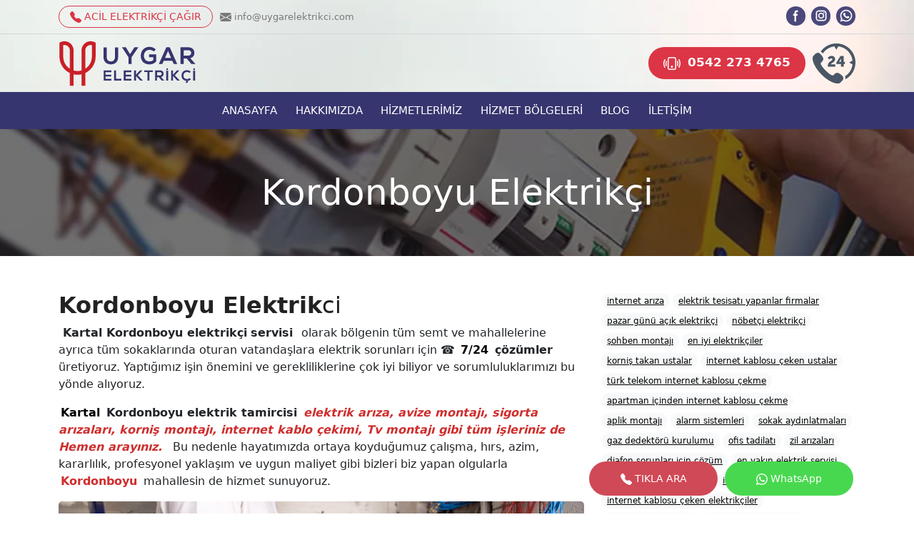

--- FILE ---
content_type: text/html; charset=UTF-8
request_url: https://www.uygarelektrikci.com/kordonboyu-elektrikci/
body_size: 24469
content:
<!doctype html><html lang="tr"><head><meta charset="utf-8"><meta name="viewport" content="width=device-width, initial-scale=1, shrink-to-fit=no"><meta name="author" content="Ethem ULUÇAY"><meta name="owner" content="Ethem ULUÇAY"><meta name='robots' content='index, follow, max-image-preview:large, max-snippet:-1, max-video-preview:-1' /><title>Kordonboyu Elektrikçi - 7/24 En Yakın Elektrikçi - Ara Gelsin ☎️</title><meta name="description" content="Kordonboyu elektrikçi olarak 7/24 bölgenin semt ve mahallelerine ayrıca tüm sokaklarında oturan vatandaşlara elektrik sorunu için ara." /><link rel="canonical" href="https://www.uygarelektrikci.com/kordonboyu-elektrikci/" /><meta property="og:locale" content="tr_TR" /><meta property="og:type" content="article" /><meta property="og:title" content="Kordonboyu Elektrikçi - 7/24 En Yakın Elektrikçi - Ara Gelsin ☎️" /><meta property="og:description" content="Kordonboyu elektrikçi olarak 7/24 bölgenin semt ve mahallelerine ayrıca tüm sokaklarında oturan vatandaşlara elektrik sorunu için ara." /><meta property="og:url" content="https://www.uygarelektrikci.com/kordonboyu-elektrikci/" /><meta property="og:site_name" content="7/24 En Yakın Elektrikçi - Ara Gelsin" /><meta property="article:published_time" content="2025-04-03T21:55:44+00:00" /><meta property="article:modified_time" content="2025-05-07T18:07:41+00:00" /><meta property="og:image" content="https://www.uygarelektrikci.com/wp-content/uploads/2021/05/2-3.jpg" /><meta property="og:image:width" content="800" /><meta property="og:image:height" content="565" /><meta property="og:image:type" content="image/jpeg" /><meta name="author" content="Uygar Elektrikçi" /><meta name="twitter:card" content="summary_large_image" /><meta name="twitter:label1" content="Yazan:" /><meta name="twitter:data1" content="Uygar Elektrikçi" /><meta name="twitter:label2" content="Tahmini okuma süresi" /><meta name="twitter:data2" content="6 dakika" /> <script type="application/ld+json" class="yoast-schema-graph">{"@context":"https://schema.org","@graph":[{"@type":"Article","@id":"https://www.uygarelektrikci.com/kordonboyu-elektrikci/#article","isPartOf":{"@id":"https://www.uygarelektrikci.com/kordonboyu-elektrikci/"},"author":{"name":"Uygar Elektrikçi","@id":"https://www.uygarelektrikci.com/#/schema/person/c791d95c94b7b60ff998825401a7bc2d"},"headline":"Kordonboyu Elektrikçi","datePublished":"2025-04-03T21:55:44+00:00","dateModified":"2025-05-07T18:07:41+00:00","mainEntityOfPage":{"@id":"https://www.uygarelektrikci.com/kordonboyu-elektrikci/"},"wordCount":2444,"publisher":{"@id":"https://www.uygarelektrikci.com/#organization"},"image":{"@id":"https://www.uygarelektrikci.com/kordonboyu-elektrikci/#primaryimage"},"thumbnailUrl":"https://www.uygarelektrikci.com/wp-content/uploads/2021/05/2-3.jpg","keywords":["alarm sistemleri","apartman içinden internet kablosu çekme","aplik montajı","avize montajı ustası","bahçe aydınlatma","diafon sorunları için çözüm","duvara led tv montajı","duvara tv montajı","elektrik tesiatı","elektrik tesisatı yapanlar firmalar","en iyi elektrikçiler","en yakın elektrik servisi","gaz dedektörü kurulumu","internet arıza","internet arıza servisi","internet bağlantısı sorunu","internet kablosu çeken elektrikçiler","internet kablosu çeken ustalar","klima hattı bağlayan elektrikçiler","kombi elektrik tesisatı","kombi sigortası bağlama","korniş takan ustalar","led spot montajı sigorta","nöbetçi elektrikçi","ofis tadilatı","pazar günü açık elektrikçi","şofben montajı","şohben montajı","sokak aydınlatmaları","telefon santrali çeken firmalar","televizyon montajı","topraklama elektrik servisi","türk telekom internet kablosu çekme","usta elektrikçi","zil arızaları"],"articleSection":["Menüler"],"inLanguage":"tr"},{"@type":"WebPage","@id":"https://www.uygarelektrikci.com/kordonboyu-elektrikci/","url":"https://www.uygarelektrikci.com/kordonboyu-elektrikci/","name":"Kordonboyu Elektrikçi - 7/24 En Yakın Elektrikçi - Ara Gelsin ☎️","isPartOf":{"@id":"https://www.uygarelektrikci.com/#website"},"primaryImageOfPage":{"@id":"https://www.uygarelektrikci.com/kordonboyu-elektrikci/#primaryimage"},"image":{"@id":"https://www.uygarelektrikci.com/kordonboyu-elektrikci/#primaryimage"},"thumbnailUrl":"https://www.uygarelektrikci.com/wp-content/uploads/2021/05/2-3.jpg","datePublished":"2025-04-03T21:55:44+00:00","dateModified":"2025-05-07T18:07:41+00:00","description":"Kordonboyu elektrikçi olarak 7/24 bölgenin semt ve mahallelerine ayrıca tüm sokaklarında oturan vatandaşlara elektrik sorunu için ara.","breadcrumb":{"@id":"https://www.uygarelektrikci.com/kordonboyu-elektrikci/#breadcrumb"},"inLanguage":"tr","potentialAction":[{"@type":"ReadAction","target":["https://www.uygarelektrikci.com/kordonboyu-elektrikci/"]}]},{"@type":"ImageObject","inLanguage":"tr","@id":"https://www.uygarelektrikci.com/kordonboyu-elektrikci/#primaryimage","url":"https://www.uygarelektrikci.com/wp-content/uploads/2021/05/2-3.jpg","contentUrl":"https://www.uygarelektrikci.com/wp-content/uploads/2021/05/2-3.jpg","width":800,"height":565},{"@type":"BreadcrumbList","@id":"https://www.uygarelektrikci.com/kordonboyu-elektrikci/#breadcrumb","itemListElement":[{"@type":"ListItem","position":1,"name":"Anasayfa","item":"https://www.uygarelektrikci.com/"},{"@type":"ListItem","position":2,"name":"BLOG","item":"https://www.uygarelektrikci.com/blog/"},{"@type":"ListItem","position":3,"name":"Kartal Elektrikçi","item":"https://www.uygarelektrikci.com/kartal-elektrikci/"},{"@type":"ListItem","position":4,"name":"Kordonboyu Elektrikçi"}]},{"@type":"WebSite","@id":"https://www.uygarelektrikci.com/#website","url":"https://www.uygarelektrikci.com/","name":"7/24 En Yakın Elektrikçi - Ara Gelsin","description":"İstanbul&#039;da 7/24 Elektrikçi Teknik Servis","publisher":{"@id":"https://www.uygarelektrikci.com/#organization"},"potentialAction":[{"@type":"SearchAction","target":{"@type":"EntryPoint","urlTemplate":"https://www.uygarelektrikci.com/?s={search_term_string}"},"query-input":{"@type":"PropertyValueSpecification","valueRequired":true,"valueName":"search_term_string"}}],"inLanguage":"tr"},{"@type":"Organization","@id":"https://www.uygarelektrikci.com/#organization","name":"UYGAR ELEKTRİKÇİ","alternateName":"uygarelektrikci","url":"https://www.uygarelektrikci.com/","logo":{"@type":"ImageObject","inLanguage":"tr","@id":"https://www.uygarelektrikci.com/#/schema/logo/image/","url":"https://www.uygarelektrikci.com/wp-content/uploads/2021/05/logo-uygar.svg","contentUrl":"https://www.uygarelektrikci.com/wp-content/uploads/2021/05/logo-uygar.svg","width":"1024","height":"1024","caption":"UYGAR ELEKTRİKÇİ"},"image":{"@id":"https://www.uygarelektrikci.com/#/schema/logo/image/"}},{"@type":"Person","@id":"https://www.uygarelektrikci.com/#/schema/person/c791d95c94b7b60ff998825401a7bc2d","name":"Uygar Elektrikçi","sameAs":["http://www.uygarelektrikci.com"]}]}</script> <link rel="alternate" type="application/rss+xml" title="7/24 En Yakın Elektrikçi - Ara Gelsin &raquo; akışı" href="https://www.uygarelektrikci.com/feed/" /><link rel="alternate" type="application/rss+xml" title="7/24 En Yakın Elektrikçi - Ara Gelsin &raquo; yorum akışı" href="https://www.uygarelektrikci.com/comments/feed/" /><link rel="alternate" title="oEmbed (JSON)" type="application/json+oembed" href="https://www.uygarelektrikci.com/wp-json/oembed/1.0/embed?url=https%3A%2F%2Fwww.uygarelektrikci.com%2Fkordonboyu-elektrikci%2F" /><link rel="alternate" title="oEmbed (XML)" type="text/xml+oembed" href="https://www.uygarelektrikci.com/wp-json/oembed/1.0/embed?url=https%3A%2F%2Fwww.uygarelektrikci.com%2Fkordonboyu-elektrikci%2F&#038;format=xml" /><style id='wp-img-auto-sizes-contain-inline-css' type='text/css'>img:is([sizes=auto i],[sizes^="auto," i]){contain-intrinsic-size:3000px 1500px}
/*# sourceURL=wp-img-auto-sizes-contain-inline-css */</style><link data-optimized="2" rel="stylesheet" href="https://www.uygarelektrikci.com/wp-content/litespeed/css/620e0f033129b83540398b69940e7fd2.css?ver=78547" /><style id='wp-block-heading-inline-css' type='text/css'>h1:where(.wp-block-heading).has-background,h2:where(.wp-block-heading).has-background,h3:where(.wp-block-heading).has-background,h4:where(.wp-block-heading).has-background,h5:where(.wp-block-heading).has-background,h6:where(.wp-block-heading).has-background{padding:1.25em 2.375em}h1.has-text-align-left[style*=writing-mode]:where([style*=vertical-lr]),h1.has-text-align-right[style*=writing-mode]:where([style*=vertical-rl]),h2.has-text-align-left[style*=writing-mode]:where([style*=vertical-lr]),h2.has-text-align-right[style*=writing-mode]:where([style*=vertical-rl]),h3.has-text-align-left[style*=writing-mode]:where([style*=vertical-lr]),h3.has-text-align-right[style*=writing-mode]:where([style*=vertical-rl]),h4.has-text-align-left[style*=writing-mode]:where([style*=vertical-lr]),h4.has-text-align-right[style*=writing-mode]:where([style*=vertical-rl]),h5.has-text-align-left[style*=writing-mode]:where([style*=vertical-lr]),h5.has-text-align-right[style*=writing-mode]:where([style*=vertical-rl]),h6.has-text-align-left[style*=writing-mode]:where([style*=vertical-lr]),h6.has-text-align-right[style*=writing-mode]:where([style*=vertical-rl]){rotate:180deg}
/*# sourceURL=https://www.uygarelektrikci.com/wp-includes/blocks/heading/style.min.css */</style><style id='wp-block-image-inline-css' type='text/css'>.wp-block-image>a,.wp-block-image>figure>a{display:inline-block}.wp-block-image img{box-sizing:border-box;height:auto;max-width:100%;vertical-align:bottom}@media not (prefers-reduced-motion){.wp-block-image img.hide{visibility:hidden}.wp-block-image img.show{animation:show-content-image .4s}}.wp-block-image[style*=border-radius] img,.wp-block-image[style*=border-radius]>a{border-radius:inherit}.wp-block-image.has-custom-border img{box-sizing:border-box}.wp-block-image.aligncenter{text-align:center}.wp-block-image.alignfull>a,.wp-block-image.alignwide>a{width:100%}.wp-block-image.alignfull img,.wp-block-image.alignwide img{height:auto;width:100%}.wp-block-image .aligncenter,.wp-block-image .alignleft,.wp-block-image .alignright,.wp-block-image.aligncenter,.wp-block-image.alignleft,.wp-block-image.alignright{display:table}.wp-block-image .aligncenter>figcaption,.wp-block-image .alignleft>figcaption,.wp-block-image .alignright>figcaption,.wp-block-image.aligncenter>figcaption,.wp-block-image.alignleft>figcaption,.wp-block-image.alignright>figcaption{caption-side:bottom;display:table-caption}.wp-block-image .alignleft{float:left;margin:.5em 1em .5em 0}.wp-block-image .alignright{float:right;margin:.5em 0 .5em 1em}.wp-block-image .aligncenter{margin-left:auto;margin-right:auto}.wp-block-image :where(figcaption){margin-bottom:1em;margin-top:.5em}.wp-block-image.is-style-circle-mask img{border-radius:9999px}@supports ((-webkit-mask-image:none) or (mask-image:none)) or (-webkit-mask-image:none){.wp-block-image.is-style-circle-mask img{border-radius:0;-webkit-mask-image:url('data:image/svg+xml;utf8,<svg viewBox="0 0 100 100" xmlns="http://www.w3.org/2000/svg"><circle cx="50" cy="50" r="50"/></svg>');mask-image:url('data:image/svg+xml;utf8,<svg viewBox="0 0 100 100" xmlns="http://www.w3.org/2000/svg"><circle cx="50" cy="50" r="50"/></svg>');mask-mode:alpha;-webkit-mask-position:center;mask-position:center;-webkit-mask-repeat:no-repeat;mask-repeat:no-repeat;-webkit-mask-size:contain;mask-size:contain}}:root :where(.wp-block-image.is-style-rounded img,.wp-block-image .is-style-rounded img){border-radius:9999px}.wp-block-image figure{margin:0}.wp-lightbox-container{display:flex;flex-direction:column;position:relative}.wp-lightbox-container img{cursor:zoom-in}.wp-lightbox-container img:hover+button{opacity:1}.wp-lightbox-container button{align-items:center;backdrop-filter:blur(16px) saturate(180%);background-color:#5a5a5a40;border:none;border-radius:4px;cursor:zoom-in;display:flex;height:20px;justify-content:center;opacity:0;padding:0;position:absolute;right:16px;text-align:center;top:16px;width:20px;z-index:100}@media not (prefers-reduced-motion){.wp-lightbox-container button{transition:opacity .2s ease}}.wp-lightbox-container button:focus-visible{outline:3px auto #5a5a5a40;outline:3px auto -webkit-focus-ring-color;outline-offset:3px}.wp-lightbox-container button:hover{cursor:pointer;opacity:1}.wp-lightbox-container button:focus{opacity:1}.wp-lightbox-container button:focus,.wp-lightbox-container button:hover,.wp-lightbox-container button:not(:hover):not(:active):not(.has-background){background-color:#5a5a5a40;border:none}.wp-lightbox-overlay{box-sizing:border-box;cursor:zoom-out;height:100vh;left:0;overflow:hidden;position:fixed;top:0;visibility:hidden;width:100%;z-index:100000}.wp-lightbox-overlay .close-button{align-items:center;cursor:pointer;display:flex;justify-content:center;min-height:40px;min-width:40px;padding:0;position:absolute;right:calc(env(safe-area-inset-right) + 16px);top:calc(env(safe-area-inset-top) + 16px);z-index:5000000}.wp-lightbox-overlay .close-button:focus,.wp-lightbox-overlay .close-button:hover,.wp-lightbox-overlay .close-button:not(:hover):not(:active):not(.has-background){background:none;border:none}.wp-lightbox-overlay .lightbox-image-container{height:var(--wp--lightbox-container-height);left:50%;overflow:hidden;position:absolute;top:50%;transform:translate(-50%,-50%);transform-origin:top left;width:var(--wp--lightbox-container-width);z-index:9999999999}.wp-lightbox-overlay .wp-block-image{align-items:center;box-sizing:border-box;display:flex;height:100%;justify-content:center;margin:0;position:relative;transform-origin:0 0;width:100%;z-index:3000000}.wp-lightbox-overlay .wp-block-image img{height:var(--wp--lightbox-image-height);min-height:var(--wp--lightbox-image-height);min-width:var(--wp--lightbox-image-width);width:var(--wp--lightbox-image-width)}.wp-lightbox-overlay .wp-block-image figcaption{display:none}.wp-lightbox-overlay button{background:none;border:none}.wp-lightbox-overlay .scrim{background-color:#fff;height:100%;opacity:.9;position:absolute;width:100%;z-index:2000000}.wp-lightbox-overlay.active{visibility:visible}@media not (prefers-reduced-motion){.wp-lightbox-overlay.active{animation:turn-on-visibility .25s both}.wp-lightbox-overlay.active img{animation:turn-on-visibility .35s both}.wp-lightbox-overlay.show-closing-animation:not(.active){animation:turn-off-visibility .35s both}.wp-lightbox-overlay.show-closing-animation:not(.active) img{animation:turn-off-visibility .25s both}.wp-lightbox-overlay.zoom.active{animation:none;opacity:1;visibility:visible}.wp-lightbox-overlay.zoom.active .lightbox-image-container{animation:lightbox-zoom-in .4s}.wp-lightbox-overlay.zoom.active .lightbox-image-container img{animation:none}.wp-lightbox-overlay.zoom.active .scrim{animation:turn-on-visibility .4s forwards}.wp-lightbox-overlay.zoom.show-closing-animation:not(.active){animation:none}.wp-lightbox-overlay.zoom.show-closing-animation:not(.active) .lightbox-image-container{animation:lightbox-zoom-out .4s}.wp-lightbox-overlay.zoom.show-closing-animation:not(.active) .lightbox-image-container img{animation:none}.wp-lightbox-overlay.zoom.show-closing-animation:not(.active) .scrim{animation:turn-off-visibility .4s forwards}}@keyframes show-content-image{0%{visibility:hidden}99%{visibility:hidden}to{visibility:visible}}@keyframes turn-on-visibility{0%{opacity:0}to{opacity:1}}@keyframes turn-off-visibility{0%{opacity:1;visibility:visible}99%{opacity:0;visibility:visible}to{opacity:0;visibility:hidden}}@keyframes lightbox-zoom-in{0%{transform:translate(calc((-100vw + var(--wp--lightbox-scrollbar-width))/2 + var(--wp--lightbox-initial-left-position)),calc(-50vh + var(--wp--lightbox-initial-top-position))) scale(var(--wp--lightbox-scale))}to{transform:translate(-50%,-50%) scale(1)}}@keyframes lightbox-zoom-out{0%{transform:translate(-50%,-50%) scale(1);visibility:visible}99%{visibility:visible}to{transform:translate(calc((-100vw + var(--wp--lightbox-scrollbar-width))/2 + var(--wp--lightbox-initial-left-position)),calc(-50vh + var(--wp--lightbox-initial-top-position))) scale(var(--wp--lightbox-scale));visibility:hidden}}
/*# sourceURL=https://www.uygarelektrikci.com/wp-includes/blocks/image/style.min.css */</style><style id='wp-block-list-inline-css' type='text/css'>ol,ul{box-sizing:border-box}:root :where(.wp-block-list.has-background){padding:1.25em 2.375em}
/*# sourceURL=https://www.uygarelektrikci.com/wp-includes/blocks/list/style.min.css */</style><style id='wp-block-paragraph-inline-css' type='text/css'>.is-small-text{font-size:.875em}.is-regular-text{font-size:1em}.is-large-text{font-size:2.25em}.is-larger-text{font-size:3em}.has-drop-cap:not(:focus):first-letter{float:left;font-size:8.4em;font-style:normal;font-weight:100;line-height:.68;margin:.05em .1em 0 0;text-transform:uppercase}body.rtl .has-drop-cap:not(:focus):first-letter{float:none;margin-left:.1em}p.has-drop-cap.has-background{overflow:hidden}:root :where(p.has-background){padding:1.25em 2.375em}:where(p.has-text-color:not(.has-link-color)) a{color:inherit}p.has-text-align-left[style*="writing-mode:vertical-lr"],p.has-text-align-right[style*="writing-mode:vertical-rl"]{rotate:180deg}
/*# sourceURL=https://www.uygarelektrikci.com/wp-includes/blocks/paragraph/style.min.css */</style><style id='wp-block-quote-inline-css' type='text/css'>.wp-block-quote{box-sizing:border-box;overflow-wrap:break-word}.wp-block-quote.is-large:where(:not(.is-style-plain)),.wp-block-quote.is-style-large:where(:not(.is-style-plain)){margin-bottom:1em;padding:0 1em}.wp-block-quote.is-large:where(:not(.is-style-plain)) p,.wp-block-quote.is-style-large:where(:not(.is-style-plain)) p{font-size:1.5em;font-style:italic;line-height:1.6}.wp-block-quote.is-large:where(:not(.is-style-plain)) cite,.wp-block-quote.is-large:where(:not(.is-style-plain)) footer,.wp-block-quote.is-style-large:where(:not(.is-style-plain)) cite,.wp-block-quote.is-style-large:where(:not(.is-style-plain)) footer{font-size:1.125em;text-align:right}.wp-block-quote>cite{display:block}
/*# sourceURL=https://www.uygarelektrikci.com/wp-includes/blocks/quote/style.min.css */</style><style id='global-styles-inline-css' type='text/css'>:root{--wp--preset--aspect-ratio--square: 1;--wp--preset--aspect-ratio--4-3: 4/3;--wp--preset--aspect-ratio--3-4: 3/4;--wp--preset--aspect-ratio--3-2: 3/2;--wp--preset--aspect-ratio--2-3: 2/3;--wp--preset--aspect-ratio--16-9: 16/9;--wp--preset--aspect-ratio--9-16: 9/16;--wp--preset--color--black: #000000;--wp--preset--color--cyan-bluish-gray: #abb8c3;--wp--preset--color--white: #ffffff;--wp--preset--color--pale-pink: #f78da7;--wp--preset--color--vivid-red: #cf2e2e;--wp--preset--color--luminous-vivid-orange: #ff6900;--wp--preset--color--luminous-vivid-amber: #fcb900;--wp--preset--color--light-green-cyan: #7bdcb5;--wp--preset--color--vivid-green-cyan: #00d084;--wp--preset--color--pale-cyan-blue: #8ed1fc;--wp--preset--color--vivid-cyan-blue: #0693e3;--wp--preset--color--vivid-purple: #9b51e0;--wp--preset--gradient--vivid-cyan-blue-to-vivid-purple: linear-gradient(135deg,rgb(6,147,227) 0%,rgb(155,81,224) 100%);--wp--preset--gradient--light-green-cyan-to-vivid-green-cyan: linear-gradient(135deg,rgb(122,220,180) 0%,rgb(0,208,130) 100%);--wp--preset--gradient--luminous-vivid-amber-to-luminous-vivid-orange: linear-gradient(135deg,rgb(252,185,0) 0%,rgb(255,105,0) 100%);--wp--preset--gradient--luminous-vivid-orange-to-vivid-red: linear-gradient(135deg,rgb(255,105,0) 0%,rgb(207,46,46) 100%);--wp--preset--gradient--very-light-gray-to-cyan-bluish-gray: linear-gradient(135deg,rgb(238,238,238) 0%,rgb(169,184,195) 100%);--wp--preset--gradient--cool-to-warm-spectrum: linear-gradient(135deg,rgb(74,234,220) 0%,rgb(151,120,209) 20%,rgb(207,42,186) 40%,rgb(238,44,130) 60%,rgb(251,105,98) 80%,rgb(254,248,76) 100%);--wp--preset--gradient--blush-light-purple: linear-gradient(135deg,rgb(255,206,236) 0%,rgb(152,150,240) 100%);--wp--preset--gradient--blush-bordeaux: linear-gradient(135deg,rgb(254,205,165) 0%,rgb(254,45,45) 50%,rgb(107,0,62) 100%);--wp--preset--gradient--luminous-dusk: linear-gradient(135deg,rgb(255,203,112) 0%,rgb(199,81,192) 50%,rgb(65,88,208) 100%);--wp--preset--gradient--pale-ocean: linear-gradient(135deg,rgb(255,245,203) 0%,rgb(182,227,212) 50%,rgb(51,167,181) 100%);--wp--preset--gradient--electric-grass: linear-gradient(135deg,rgb(202,248,128) 0%,rgb(113,206,126) 100%);--wp--preset--gradient--midnight: linear-gradient(135deg,rgb(2,3,129) 0%,rgb(40,116,252) 100%);--wp--preset--font-size--small: 13px;--wp--preset--font-size--medium: 20px;--wp--preset--font-size--large: 36px;--wp--preset--font-size--x-large: 42px;--wp--preset--spacing--20: 0.44rem;--wp--preset--spacing--30: 0.67rem;--wp--preset--spacing--40: 1rem;--wp--preset--spacing--50: 1.5rem;--wp--preset--spacing--60: 2.25rem;--wp--preset--spacing--70: 3.38rem;--wp--preset--spacing--80: 5.06rem;--wp--preset--shadow--natural: 6px 6px 9px rgba(0, 0, 0, 0.2);--wp--preset--shadow--deep: 12px 12px 50px rgba(0, 0, 0, 0.4);--wp--preset--shadow--sharp: 6px 6px 0px rgba(0, 0, 0, 0.2);--wp--preset--shadow--outlined: 6px 6px 0px -3px rgb(255, 255, 255), 6px 6px rgb(0, 0, 0);--wp--preset--shadow--crisp: 6px 6px 0px rgb(0, 0, 0);}:where(.is-layout-flex){gap: 0.5em;}:where(.is-layout-grid){gap: 0.5em;}body .is-layout-flex{display: flex;}.is-layout-flex{flex-wrap: wrap;align-items: center;}.is-layout-flex > :is(*, div){margin: 0;}body .is-layout-grid{display: grid;}.is-layout-grid > :is(*, div){margin: 0;}:where(.wp-block-columns.is-layout-flex){gap: 2em;}:where(.wp-block-columns.is-layout-grid){gap: 2em;}:where(.wp-block-post-template.is-layout-flex){gap: 1.25em;}:where(.wp-block-post-template.is-layout-grid){gap: 1.25em;}.has-black-color{color: var(--wp--preset--color--black) !important;}.has-cyan-bluish-gray-color{color: var(--wp--preset--color--cyan-bluish-gray) !important;}.has-white-color{color: var(--wp--preset--color--white) !important;}.has-pale-pink-color{color: var(--wp--preset--color--pale-pink) !important;}.has-vivid-red-color{color: var(--wp--preset--color--vivid-red) !important;}.has-luminous-vivid-orange-color{color: var(--wp--preset--color--luminous-vivid-orange) !important;}.has-luminous-vivid-amber-color{color: var(--wp--preset--color--luminous-vivid-amber) !important;}.has-light-green-cyan-color{color: var(--wp--preset--color--light-green-cyan) !important;}.has-vivid-green-cyan-color{color: var(--wp--preset--color--vivid-green-cyan) !important;}.has-pale-cyan-blue-color{color: var(--wp--preset--color--pale-cyan-blue) !important;}.has-vivid-cyan-blue-color{color: var(--wp--preset--color--vivid-cyan-blue) !important;}.has-vivid-purple-color{color: var(--wp--preset--color--vivid-purple) !important;}.has-black-background-color{background-color: var(--wp--preset--color--black) !important;}.has-cyan-bluish-gray-background-color{background-color: var(--wp--preset--color--cyan-bluish-gray) !important;}.has-white-background-color{background-color: var(--wp--preset--color--white) !important;}.has-pale-pink-background-color{background-color: var(--wp--preset--color--pale-pink) !important;}.has-vivid-red-background-color{background-color: var(--wp--preset--color--vivid-red) !important;}.has-luminous-vivid-orange-background-color{background-color: var(--wp--preset--color--luminous-vivid-orange) !important;}.has-luminous-vivid-amber-background-color{background-color: var(--wp--preset--color--luminous-vivid-amber) !important;}.has-light-green-cyan-background-color{background-color: var(--wp--preset--color--light-green-cyan) !important;}.has-vivid-green-cyan-background-color{background-color: var(--wp--preset--color--vivid-green-cyan) !important;}.has-pale-cyan-blue-background-color{background-color: var(--wp--preset--color--pale-cyan-blue) !important;}.has-vivid-cyan-blue-background-color{background-color: var(--wp--preset--color--vivid-cyan-blue) !important;}.has-vivid-purple-background-color{background-color: var(--wp--preset--color--vivid-purple) !important;}.has-black-border-color{border-color: var(--wp--preset--color--black) !important;}.has-cyan-bluish-gray-border-color{border-color: var(--wp--preset--color--cyan-bluish-gray) !important;}.has-white-border-color{border-color: var(--wp--preset--color--white) !important;}.has-pale-pink-border-color{border-color: var(--wp--preset--color--pale-pink) !important;}.has-vivid-red-border-color{border-color: var(--wp--preset--color--vivid-red) !important;}.has-luminous-vivid-orange-border-color{border-color: var(--wp--preset--color--luminous-vivid-orange) !important;}.has-luminous-vivid-amber-border-color{border-color: var(--wp--preset--color--luminous-vivid-amber) !important;}.has-light-green-cyan-border-color{border-color: var(--wp--preset--color--light-green-cyan) !important;}.has-vivid-green-cyan-border-color{border-color: var(--wp--preset--color--vivid-green-cyan) !important;}.has-pale-cyan-blue-border-color{border-color: var(--wp--preset--color--pale-cyan-blue) !important;}.has-vivid-cyan-blue-border-color{border-color: var(--wp--preset--color--vivid-cyan-blue) !important;}.has-vivid-purple-border-color{border-color: var(--wp--preset--color--vivid-purple) !important;}.has-vivid-cyan-blue-to-vivid-purple-gradient-background{background: var(--wp--preset--gradient--vivid-cyan-blue-to-vivid-purple) !important;}.has-light-green-cyan-to-vivid-green-cyan-gradient-background{background: var(--wp--preset--gradient--light-green-cyan-to-vivid-green-cyan) !important;}.has-luminous-vivid-amber-to-luminous-vivid-orange-gradient-background{background: var(--wp--preset--gradient--luminous-vivid-amber-to-luminous-vivid-orange) !important;}.has-luminous-vivid-orange-to-vivid-red-gradient-background{background: var(--wp--preset--gradient--luminous-vivid-orange-to-vivid-red) !important;}.has-very-light-gray-to-cyan-bluish-gray-gradient-background{background: var(--wp--preset--gradient--very-light-gray-to-cyan-bluish-gray) !important;}.has-cool-to-warm-spectrum-gradient-background{background: var(--wp--preset--gradient--cool-to-warm-spectrum) !important;}.has-blush-light-purple-gradient-background{background: var(--wp--preset--gradient--blush-light-purple) !important;}.has-blush-bordeaux-gradient-background{background: var(--wp--preset--gradient--blush-bordeaux) !important;}.has-luminous-dusk-gradient-background{background: var(--wp--preset--gradient--luminous-dusk) !important;}.has-pale-ocean-gradient-background{background: var(--wp--preset--gradient--pale-ocean) !important;}.has-electric-grass-gradient-background{background: var(--wp--preset--gradient--electric-grass) !important;}.has-midnight-gradient-background{background: var(--wp--preset--gradient--midnight) !important;}.has-small-font-size{font-size: var(--wp--preset--font-size--small) !important;}.has-medium-font-size{font-size: var(--wp--preset--font-size--medium) !important;}.has-large-font-size{font-size: var(--wp--preset--font-size--large) !important;}.has-x-large-font-size{font-size: var(--wp--preset--font-size--x-large) !important;}
/*# sourceURL=global-styles-inline-css */</style><style id='classic-theme-styles-inline-css' type='text/css'>/*! This file is auto-generated */
.wp-block-button__link{color:#fff;background-color:#32373c;border-radius:9999px;box-shadow:none;text-decoration:none;padding:calc(.667em + 2px) calc(1.333em + 2px);font-size:1.125em}.wp-block-file__button{background:#32373c;color:#fff;text-decoration:none}
/*# sourceURL=/wp-includes/css/classic-themes.min.css */</style><link rel="https://api.w.org/" href="https://www.uygarelektrikci.com/wp-json/" /><link rel="alternate" title="JSON" type="application/json" href="https://www.uygarelektrikci.com/wp-json/wp/v2/posts/6080" /><link rel="EditURI" type="application/rsd+xml" title="RSD" href="https://www.uygarelektrikci.com/xmlrpc.php?rsd" /><meta name="generator" content="WordPress 6.9" /><link rel='shortlink' href='https://www.uygarelektrikci.com/?p=6080' /><style type="text/css" id="custom-background-css">body.custom-background { background-color: #edd6a1; }</style><link rel="icon" href="https://www.uygarelektrikci.com/wp-content/uploads/2022/10/cropped-SAVE_20221026_142038-32x32.jpg" sizes="32x32" /><link rel="icon" href="https://www.uygarelektrikci.com/wp-content/uploads/2022/10/cropped-SAVE_20221026_142038-192x192.jpg" sizes="192x192" /><link rel="apple-touch-icon" href="https://www.uygarelektrikci.com/wp-content/uploads/2022/10/cropped-SAVE_20221026_142038-180x180.jpg" /><meta name="msapplication-TileImage" content="https://www.uygarelektrikci.com/wp-content/uploads/2022/10/cropped-SAVE_20221026_142038-270x270.jpg" /></head><body><header style="background-image:url(/wp-content/uploads/2021/05/arkaplan-gorseli.jpg);background-size:cover;background-position:center center;"><div class="headerTop p-2 d-none d-lg-block"><div class="container text-white"><div class="row"><div class="col my-auto text-start"><div class="d-sm-inline-block">
<a href="tel:05422734765" class="btn btn-outline-danger btn-sm btn-custom-radius">
<svg xmlns="http://www.w3.org/2000/svg" width="16" height="16" fill="currentColor" class="bi bi-telephone-fill" viewBox="0 0 16 16">
<path fill-rule="evenodd" d="M1.885.511a1.745 1.745 0 0 1 2.61.163L6.29 2.98c.329.423.445.974.315 1.494l-.547 2.19a.68.68 0 0 0 .178.643l2.457 2.457a.68.68 0 0 0 .644.178l2.189-.547a1.75 1.75 0 0 1 1.494.315l2.306 1.794c.829.645.905 1.87.163 2.611l-1.034 1.034c-.74.74-1.846 1.065-2.877.702a18.6 18.6 0 0 1-7.01-4.42 18.6 18.6 0 0 1-4.42-7.009c-.362-1.03-.037-2.137.703-2.877z"/>
</svg>
<span>ACİL ELEKTRİKÇİ ÇAĞIR</span>
</a></div><div class="d-sm-inline-block d-none">
<a href="mailto:info@uygarelektrikci.com" title="email" class="email-link">
<svg xmlns="http://www.w3.org/2000/svg" width="16" height="16" fill="currentColor" class="bi bi-envelope-fill" viewBox="0 0 16 16">
<path d="M.05 3.555A2 2 0 0 1 2 2h12a2 2 0 0 1 1.95 1.555L8 8.414zM0 4.697v7.104l5.803-3.558zM6.761 8.83l-6.57 4.027A2 2 0 0 0 2 14h12a2 2 0 0 0 1.808-1.144l-6.57-4.027L8 9.586zm3.436-.586L16 11.801V4.697z"/>
</svg>
<span>info@uygarelektrikci.com</span>
</a></div></div><div class="col-3 my-auto text-end"><ul class="list-inline social-buttons"><li class="list-inline-item">
<a href="http://facebook.com" title="facebook" target="_blank">
<svg class="" aria-hidden="true" xmlns="http://www.w3.org/2000/svg" width="16" height="16" fill="currentColor" viewBox="0 0 24 24">
<path fill-rule="evenodd" d="M13.135 6H15V3h-1.865a4.147 4.147 0 0 0-4.142 4.142V9H7v3h2v9.938h3V12h2.021l.592-3H12V6.591A.6.6 0 0 1 12.592 6h.543Z" clip-rule="evenodd"/>
</svg>
</a></li><li class="list-inline-item">
<a href="https://instagram.com/uygarelektrikci?igshid=YmMyMTA2M2Y=" title="instagram" target="_blank">
<svg class="" aria-hidden="true" xmlns="http://www.w3.org/2000/svg" width="16" height="16" fill="none" viewBox="0 0 24 24">
<path fill="currentColor" fill-rule="evenodd" d="M3 8a5 5 0 0 1 5-5h8a5 5 0 0 1 5 5v8a5 5 0 0 1-5 5H8a5 5 0 0 1-5-5V8Zm5-3a3 3 0 0 0-3 3v8a3 3 0 0 0 3 3h8a3 3 0 0 0 3-3V8a3 3 0 0 0-3-3H8Zm7.597 2.214a1 1 0 0 1 1-1h.01a1 1 0 1 1 0 2h-.01a1 1 0 0 1-1-1ZM12 9a3 3 0 1 0 0 6 3 3 0 0 0 0-6Zm-5 3a5 5 0 1 1 10 0 5 5 0 0 1-10 0Z" clip-rule="evenodd"/>
</svg>
</a></li><li class="list-inline-item">
<a href="https://wa.me/90542 273 4765" title="whatsApp" target="_blank">
<svg class="" aria-hidden="true" xmlns="http://www.w3.org/2000/svg" width="16" height="16" fill="none" viewBox="0 0 24 24">
<path fill="currentColor" fill-rule="evenodd" d="M12 4a8 8 0 0 0-6.895 12.06l.569.718-.697 2.359 2.32-.648.379.243A8 8 0 1 0 12 4ZM2 12C2 6.477 6.477 2 12 2s10 4.477 10 10-4.477 10-10 10a9.96 9.96 0 0 1-5.016-1.347l-4.948 1.382 1.426-4.829-.006-.007-.033-.055A9.958 9.958 0 0 1 2 12Z" clip-rule="evenodd"/>
<path fill="currentColor" d="M16.735 13.492c-.038-.018-1.497-.736-1.756-.83a1.008 1.008 0 0 0-.34-.075c-.196 0-.362.098-.49.291-.146.217-.587.732-.723.886-.018.02-.042.045-.057.045-.013 0-.239-.093-.307-.123-1.564-.68-2.751-2.313-2.914-2.589-.023-.04-.024-.057-.024-.057.005-.021.058-.074.085-.101.08-.079.166-.182.249-.283l.117-.14c.121-.14.175-.25.237-.375l.033-.066a.68.68 0 0 0-.02-.64c-.034-.069-.65-1.555-.715-1.711-.158-.377-.366-.552-.655-.552-.027 0 0 0-.112.005-.137.005-.883.104-1.213.311-.35.22-.94.924-.94 2.16 0 1.112.705 2.162 1.008 2.561l.041.06c1.161 1.695 2.608 2.951 4.074 3.537 1.412.564 2.081.63 2.461.63.16 0 .288-.013.4-.024l.072-.007c.488-.043 1.56-.599 1.804-1.276.192-.534.243-1.117.115-1.329-.088-.144-.239-.216-.43-.308Z"/>
</svg></a></li></ul></div></div></div></div><div class="container py-1 usthead"><div class="row"><div class="col-md-4 col-6 text-start my-auto text-lg-start text-center">
<a class="navbar-brand me-auto" href="https://www.uygarelektrikci.com" title="Logo"><div id="logo-container"><img data-lazyloaded="1" src="[data-uri]" data-src="https://www.uygarelektrikci.com/wp-content/uploads/2021/05/logo-uygar.svg" alt="Logo" title="Logo" class="d-inline-block"><noscript><img src="https://www.uygarelektrikci.com/wp-content/uploads/2021/05/logo-uygar.svg" alt="Logo" title="Logo" class="d-inline-block"></noscript></div>
</a></div><div class="col-md-8 col-6 text-end my-auto text-lg-end text-center"><div class="row g-0 d-inline-flex"><div class="col-auto me-md-0 text-end my-auto"><div class="d-none d-lg-inline-block">
<a href="tel:05422734765" title="telefon"><div class="btn btn-danger btn-telefon">
<svg xmlns="http://www.w3.org/2000/svg" width="24" height="24" fill="currentColor" class="bi bi-phone-vibrate me-1" viewBox="0 0 16 16">
<path d="M10 3a1 1 0 0 1 1 1v8a1 1 0 0 1-1 1H6a1 1 0 0 1-1-1V4a1 1 0 0 1 1-1zM6 2a2 2 0 0 0-2 2v8a2 2 0 0 0 2 2h4a2 2 0 0 0 2-2V4a2 2 0 0 0-2-2z"/>
<path d="M8 12a1 1 0 1 0 0-2 1 1 0 0 0 0 2M1.599 4.058a.5.5 0 0 1 .208.676A7 7 0 0 0 1 8c0 1.18.292 2.292.807 3.266a.5.5 0 0 1-.884.468A8 8 0 0 1 0 8c0-1.347.334-2.619.923-3.734a.5.5 0 0 1 .676-.208m12.802 0a.5.5 0 0 1 .676.208A8 8 0 0 1 16 8a8 8 0 0 1-.923 3.734.5.5 0 0 1-.884-.468A7 7 0 0 0 15 8c0-1.18-.292-2.292-.807-3.266a.5.5 0 0 1 .208-.676M3.057 5.534a.5.5 0 0 1 .284.648A5 5 0 0 0 3 8c0 .642.12 1.255.34 1.818a.5.5 0 1 1-.93.364A6 6 0 0 1 2 8c0-.769.145-1.505.41-2.182a.5.5 0 0 1 .647-.284m9.886 0a.5.5 0 0 1 .648.284C13.855 6.495 14 7.231 14 8s-.145 1.505-.41 2.182a.5.5 0 0 1-.93-.364C12.88 9.255 13 8.642 13 8s-.12-1.255-.34-1.818a.5.5 0 0 1 .283-.648"/>
</svg>
<span>0542 273 4765</span></div>
</a></div><div class="me-auto d-block d-lg-none"><div class="yedi24Kap my-auto"><div class="telefon724-sol">7</div><div class="telefon724-sag">24</div><div class="telefon724-label">Servis</div></div></div></div><div class="col-auto d-none d-lg-block"><div class="yedi24Kap my-auto">
<img data-lazyloaded="1" src="[data-uri]" data-src="https://www.uygarelektrikci.com/wp-content/themes/bbwWpTheme5/img/724.svg" style="height:60px;"><noscript><img src="https://www.uygarelektrikci.com/wp-content/themes/bbwWpTheme5/img/724.svg" style="height:60px;"></noscript></div></div></div></div></div></div><nav class="navbar navbar-container navbar-expand-lg navbar-light menu-container" id="mainNav"><div class="container"><div class="d-inline-block d-lg-none">
<a href="tel:05422734765" title="telefon" style="text-decoration: none;color: #ffffff;font-weight: 600;font-size: 18px;"><div class="">
<svg xmlns="http://www.w3.org/2000/svg" width="24" height="24" fill="currentColor" class="bi bi-phone-vibrate me-1" viewBox="0 0 16 16">
<path d="M10 3a1 1 0 0 1 1 1v8a1 1 0 0 1-1 1H6a1 1 0 0 1-1-1V4a1 1 0 0 1 1-1zM6 2a2 2 0 0 0-2 2v8a2 2 0 0 0 2 2h4a2 2 0 0 0 2-2V4a2 2 0 0 0-2-2z"/>
<path d="M8 12a1 1 0 1 0 0-2 1 1 0 0 0 0 2M1.599 4.058a.5.5 0 0 1 .208.676A7 7 0 0 0 1 8c0 1.18.292 2.292.807 3.266a.5.5 0 0 1-.884.468A8 8 0 0 1 0 8c0-1.347.334-2.619.923-3.734a.5.5 0 0 1 .676-.208m12.802 0a.5.5 0 0 1 .676.208A8 8 0 0 1 16 8a8 8 0 0 1-.923 3.734.5.5 0 0 1-.884-.468A7 7 0 0 0 15 8c0-1.18-.292-2.292-.807-3.266a.5.5 0 0 1 .208-.676M3.057 5.534a.5.5 0 0 1 .284.648A5 5 0 0 0 3 8c0 .642.12 1.255.34 1.818a.5.5 0 1 1-.93.364A6 6 0 0 1 2 8c0-.769.145-1.505.41-2.182a.5.5 0 0 1 .647-.284m9.886 0a.5.5 0 0 1 .648.284C13.855 6.495 14 7.231 14 8s-.145 1.505-.41 2.182a.5.5 0 0 1-.93-.364C12.88 9.255 13 8.642 13 8s-.12-1.255-.34-1.818a.5.5 0 0 1 .283-.648"/>
</svg>
<span>0542 273 4765</span></div>
</a></div><div class="ms-auto my-auto text-end me-3 d-lg-none d-md-block"><a href="/hakkimizda" title="Kurumsal" class="btn btn-outline-light">Kurumsal</a></div><button type="button" class="navbar-toggler navbar-light ml-auto" id="menuSidebarCollapse" aria-label="menu sidebar" name="menu-sidebar">
<svg aria-hidden="true" xmlns="http://www.w3.org/2000/svg" width="32" height="32" fill="currentColor" viewBox="0 0 24 24">
<path stroke="currentColor" stroke-linecap="round" stroke-width="2" d="M5 7h14M5 12h14M5 17h10"/>
</svg>
</button><div id="navbarResponsive" class="collapse navbar-collapse"><ul id="menu-ust-menu" class="navbar-nav m-auto"><li itemscope="itemscope" itemtype="https://www.schema.org/SiteNavigationElement" id="menu-item-1452" class="menu-item menu-item-type-post_type menu-item-object-page menu-item-home menu-item-1452 nav-item"><a title="ANASAYFA" href="https://www.uygarelektrikci.com/" class="nav-link">ANASAYFA</a></li><li itemscope="itemscope" itemtype="https://www.schema.org/SiteNavigationElement" id="menu-item-20" class="menu-item menu-item-type-post_type menu-item-object-page menu-item-20 nav-item"><a title="HAKKIMIZDA" href="https://www.uygarelektrikci.com/hakkimizda/" class="nav-link">HAKKIMIZDA</a></li><li itemscope="itemscope" itemtype="https://www.schema.org/SiteNavigationElement" id="menu-item-4323" class="menu-item menu-item-type-post_type menu-item-object-page menu-item-4323 nav-item"><a title="HİZMETLERİMİZ" href="https://www.uygarelektrikci.com/hizmetlerimiz/" class="nav-link">HİZMETLERİMİZ</a></li><li itemscope="itemscope" itemtype="https://www.schema.org/SiteNavigationElement" id="menu-item-4422" class="menu-item menu-item-type-post_type menu-item-object-page menu-item-4422 nav-item"><a title="HİZMET BÖLGELERİ" href="https://www.uygarelektrikci.com/hizmet-bolgeleri/" class="nav-link">HİZMET BÖLGELERİ</a></li><li itemscope="itemscope" itemtype="https://www.schema.org/SiteNavigationElement" id="menu-item-2518" class="menu-item menu-item-type-post_type menu-item-object-page current_page_parent menu-item-2518 nav-item"><a title="BLOG" href="https://www.uygarelektrikci.com/blog/" class="nav-link">BLOG</a></li><li itemscope="itemscope" itemtype="https://www.schema.org/SiteNavigationElement" id="menu-item-22" class="menu-item menu-item-type-post_type menu-item-object-page menu-item-22 nav-item"><a title="İLETİŞİM" href="https://www.uygarelektrikci.com/iletisim/" class="nav-link">İLETİŞİM</a></li></ul></div></div></nav></header><div class="overlay"></div><nav id="sidebar" class="sidebar sidebar-left menu-sidebar"><div class="sidebar-container"><div class="sidebar-header py-2">
<a class="navbar-brand text-center" href="https://www.uygarelektrikci.com" title="logo"><div id="logo-container"><img data-lazyloaded="1" src="[data-uri]" data-src="https://www.uygarelektrikci.com/wp-content/uploads/2021/05/logo-uygar.svg" width="200" height="50" alt="logo" title="logo" class="d-inline-block"><noscript><img src="https://www.uygarelektrikci.com/wp-content/uploads/2021/05/logo-uygar.svg" width="200" height="50" alt="logo" title="logo" class="d-inline-block"></noscript></div>
</a><div class="sideClose">
<svg xmlns="http://www.w3.org/2000/svg" width="22" height="22" fill="currentColor" class="bi bi-x-lg" viewBox="0 0 16 16">
<path d="M2.146 2.854a.5.5 0 1 1 .708-.708L8 7.293l5.146-5.147a.5.5 0 0 1 .708.708L8.707 8l5.147 5.146a.5.5 0 0 1-.708.708L8 8.707l-5.146 5.147a.5.5 0 0 1-.708-.708L7.293 8z"/>
</svg></div></div><div class="sidebar-content p-0"><div class="px-3 py-3"><div class="row g-2"><div class="col-6">
<a class="btn btn-phone btn-sm" href="tel:05422734765" target="_blank" role="button" title="0542 273 4765 "><div class="me-1">
<svg xmlns="http://www.w3.org/2000/svg" width="17" height="17" fill="currentColor" class="bi bi-telephone-fill me-1" viewBox="0 0 16 16">
<path fill-rule="evenodd" d="M1.885.511a1.745 1.745 0 0 1 2.61.163L6.29 2.98c.329.423.445.974.315 1.494l-.547 2.19a.68.68 0 0 0 .178.643l2.457 2.457a.68.68 0 0 0 .644.178l2.189-.547a1.75 1.75 0 0 1 1.494.315l2.306 1.794c.829.645.905 1.87.163 2.611l-1.034 1.034c-.74.74-1.846 1.065-2.877.702a18.6 18.6 0 0 1-7.01-4.42 18.6 18.6 0 0 1-4.42-7.009c-.362-1.03-.037-2.137.703-2.877z"/>
</svg></div><div class="text-start lh-sm"><div class="d-block">Hemen Arayın</div><div class="d-block">
<span>0542 273 4765 </span></div></div>
</a></div><div class="col-6">
<a class="btn btn-whatsapp btn-sm" href="https://wa.me/905422734765" target="_blank" role="button" title="0542 273 4765 "><div class="me-1">
<svg xmlns="http://www.w3.org/2000/svg" width="17" height="17" fill="currentColor" class="bi bi-telephone me-1" viewBox="0 0 16 16">
<path d="M3.654 1.328a.678.678 0 0 0-1.015-.063L1.605 2.3c-.483.484-.661 1.169-.45 1.77a17.6 17.6 0 0 0 4.168 6.608 17.6 17.6 0 0 0 6.608 4.168c.601.211 1.286.033 1.77-.45l1.034-1.034a.678.678 0 0 0-.063-1.015l-2.307-1.794a.68.68 0 0 0-.58-.122l-2.19.547a1.75 1.75 0 0 1-1.657-.459L5.482 8.062a1.75 1.75 0 0 1-.46-1.657l.548-2.19a.68.68 0 0 0-.122-.58zM1.884.511a1.745 1.745 0 0 1 2.612.163L6.29 2.98c.329.423.445.974.315 1.494l-.547 2.19a.68.68 0 0 0 .178.643l2.457 2.457a.68.68 0 0 0 .644.178l2.189-.547a1.75 1.75 0 0 1 1.494.315l2.306 1.794c.829.645.905 1.87.163 2.611l-1.034 1.034c-.74.74-1.846 1.065-2.877.702a18.6 18.6 0 0 1-7.01-4.42 18.6 18.6 0 0 1-4.42-7.009c-.362-1.03-.037-2.137.703-2.877z"/>
</svg></div><div class="text-start lh-sm"><div class="d-block">Whatsapp</div><div class="d-block">
<span>0542 273 4765 </span></div></div>
</a></div></div></div><ul class="sidebar-nav"><li class="nav-item">
<a class="nav-link" title="ANASAYFA" href="https://www.uygarelektrikci.com/">ANASAYFA</a></li><li class="nav-item">
<a class="nav-link" title="HAKKIMIZDA" href="https://www.uygarelektrikci.com/hakkimizda/">HAKKIMIZDA</a></li><li class="nav-item">
<a class="nav-link" title="HİZMETLERİMİZ" href="https://www.uygarelektrikci.com/hizmetlerimiz/">HİZMETLERİMİZ</a></li><li class="nav-item">
<a class="nav-link" title="HİZMET BÖLGELERİ" href="https://www.uygarelektrikci.com/hizmet-bolgeleri/">HİZMET BÖLGELERİ</a></li><li class="nav-item">
<a class="nav-link" title="BLOG" href="https://www.uygarelektrikci.com/blog/">BLOG</a></li><li class="nav-item">
<a class="nav-link" title="İLETİŞİM" href="https://www.uygarelektrikci.com/iletisim/">İLETİŞİM</a></li></ul><div class="d-block text-start border-top p-3 mt-2 text-secondary"><div class="d-flex flex-row align-items-center"><div class="me-2">
<svg xmlns="http://www.w3.org/2000/svg" width="22" height="22" fill="currentColor" class="bi bi-credit-card-2-back" viewBox="0 0 16 16">
<path d="M11 5.5a.5.5 0 0 1 .5-.5h2a.5.5 0 0 1 .5.5v1a.5.5 0 0 1-.5.5h-2a.5.5 0 0 1-.5-.5z"/>
<path d="M2 2a2 2 0 0 0-2 2v8a2 2 0 0 0 2 2h12a2 2 0 0 0 2-2V4a2 2 0 0 0-2-2zm13 2v5H1V4a1 1 0 0 1 1-1h12a1 1 0 0 1 1 1m-1 9H2a1 1 0 0 1-1-1v-1h14v1a1 1 0 0 1-1 1"/>
</svg></div><div class="" style="font-size: 11px;">
Uygun fiyat ve kaliteli işçilik için arayın.</div></div><div class="d-flex flex-row align-items-center mt-3"><div class="me-2">
<svg xmlns="http://www.w3.org/2000/svg" width="22" height="22" fill="currentColor" class="bi bi-patch-check" viewBox="0 0 16 16">
<path fill-rule="evenodd" d="M10.354 6.146a.5.5 0 0 1 0 .708l-3 3a.5.5 0 0 1-.708 0l-1.5-1.5a.5.5 0 1 1 .708-.708L7 8.793l2.646-2.647a.5.5 0 0 1 .708 0"/>
<path d="m10.273 2.513-.921-.944.715-.698.622.637.89-.011a2.89 2.89 0 0 1 2.924 2.924l-.01.89.636.622a2.89 2.89 0 0 1 0 4.134l-.637.622.011.89a2.89 2.89 0 0 1-2.924 2.924l-.89-.01-.622.636a2.89 2.89 0 0 1-4.134 0l-.622-.637-.89.011a2.89 2.89 0 0 1-2.924-2.924l.01-.89-.636-.622a2.89 2.89 0 0 1 0-4.134l.637-.622-.011-.89a2.89 2.89 0 0 1 2.924-2.924l.89.01.622-.636a2.89 2.89 0 0 1 4.134 0l-.715.698a1.89 1.89 0 0 0-2.704 0l-.92.944-1.32-.016a1.89 1.89 0 0 0-1.911 1.912l.016 1.318-.944.921a1.89 1.89 0 0 0 0 2.704l.944.92-.016 1.32a1.89 1.89 0 0 0 1.912 1.911l1.318-.016.921.944a1.89 1.89 0 0 0 2.704 0l.92-.944 1.32.016a1.89 1.89 0 0 0 1.911-1.912l-.016-1.318.944-.921a1.89 1.89 0 0 0 0-2.704l-.944-.92.016-1.32a1.89 1.89 0 0 0-1.912-1.911z"/>
</svg></div><div class="" style="font-size: 11px;">
100% Müşteri memnuniyeti ile hizmet veriyoruz.</div></div></div></div></div></nav><div class="page-header page-image" style="background-image:url(https://www.uygarelektrikci.com/wp-content/webp-express/webp-images/uploads/2021/05/slider-1.jpg.webp);"><div class="page-filtre"><h1 class="page-title2">Kordonboyu Elektrikçi</h1></div></div><section id="aboutus" class="section-box"><div class="container"><div class="row"><div class="col-lg-8 col-md-8"><h2 class="wp-block-heading" id="ortakoy-elektrikci"><strong><strong>Kordonboyu </strong>Elektrik</strong>ci</h2><p><mark style="background-color:rgba(0, 0, 0, 0)" class="has-inline-color has-vivid-red-color">  </mark><strong style="font-weight: bold;">Kartal&nbsp;Kordonboyu </strong><strong>elektrikçi</strong> <strong>servisi</strong><mark style="background-color:rgba(0, 0, 0, 0)" class="has-inline-color has-vivid-red-color"><strong> </strong></mark>olarak bölgenin tüm semt ve mahallelerine ayrıca tüm sokaklarında oturan vatandaşlara elektrik sorunları için ☎️ <strong><mark style="background-color:rgba(0, 0, 0, 0)" class="has-inline-color has-black-color">7/24</mark> çözümler </strong>üretiyoruz. Yaptığımız işin önemini ve gerekliliklerine çok iyi biliyor ve sorumluluklarımızı bu yönde alıyoruz.</p><blockquote class="wp-block-quote is-style-default is-layout-flow wp-block-quote-is-layout-flow"><p><strong> </strong><mark style="background-color:rgba(0, 0, 0, 0)" class="has-inline-color has-black-color"><strong><strong><strong> Kartal&nbsp;</strong></strong></strong></mark><strong><strong><strong><strong><strong><strong><strong><strong><strong><strong><strong><strong><strong>Kordonboyu </strong></strong></strong></strong></strong></strong></strong></strong></strong></strong></strong></strong>elektrik tamircisi<em> </em></strong><em><strong><mark style="background-color:rgba(0, 0, 0, 0)" class="has-inline-color has-vivid-red-color"><em><strong>elektrik arıza, avize montajı, sigorta arızaları, korniş montajı, internet kablo çekimi, Tv montajı gibi tüm işleriniz de Hemen arayınız.</strong></em></mark></strong></em><strong><em><mark style="background-color:rgba(0, 0, 0, 0)" class="has-inline-color has-vivid-red-color"> </mark></em></strong>Bu nedenle hayatımızda ortaya koyduğumuz çalışma, hırs, azim, kararlılık, profesyonel yaklaşım ve uygun maliyet gibi bizleri biz yapan olgularla <strong><strong><strong><strong><strong><strong><strong><strong><strong><strong><strong><strong><strong><strong><mark style="background-color:rgba(0, 0, 0, 0)" class="has-inline-color has-vivid-red-color"><strong><strong><strong><strong><strong><strong><strong>Kordonboyu </strong></strong></strong></strong></strong></strong></strong></mark></strong></strong></strong></strong></strong></strong></strong></strong></strong></strong></strong></strong></strong></strong>mahallesin de hizmet sunuyoruz.</p></blockquote><figure class="wp-block-image size-full is-resized is-style-default"><img data-lazyloaded="1" src="[data-uri]" fetchpriority="high" decoding="async" width="800" height="565" data-src="https://www.uygarelektrikci.com/wp-content/webp-express/webp-images/uploads/2021/05/2-3.jpg.webp" alt="  Kordonboyu elektrikçi" class="wp-image-4688" style="width:742px;height:auto" data-srcset="https://www.uygarelektrikci.com/wp-content/webp-express/webp-images/uploads/2021/05/2-3.jpg.webp 800w,  https://www.uygarelektrikci.com/wp-content/webp-express/webp-images/uploads/2021/05/2-3-300x212.jpg.webp 300w,  https://www.uygarelektrikci.com/wp-content/webp-express/webp-images/uploads/2021/05/2-3-768x542.jpg.webp 768w" data-sizes="(max-width: 800px) 100vw, 800px" /><noscript><img fetchpriority="high" decoding="async" width="800" height="565" src="https://www.uygarelektrikci.com/wp-content/webp-express/webp-images/uploads/2021/05/2-3.jpg.webp" alt="  Kordonboyu elektrikçi" class="wp-image-4688" style="width:742px;height:auto" srcset="https://www.uygarelektrikci.com/wp-content/webp-express/webp-images/uploads/2021/05/2-3.jpg.webp 800w,  https://www.uygarelektrikci.com/wp-content/webp-express/webp-images/uploads/2021/05/2-3-300x212.jpg.webp 300w,  https://www.uygarelektrikci.com/wp-content/webp-express/webp-images/uploads/2021/05/2-3-768x542.jpg.webp 768w" sizes="(max-width: 800px) 100vw, 800px" /></noscript><figcaption class="wp-element-caption">  <strong><strong><strong><strong><strong><strong><strong><strong><strong>Kordonboyu </strong></strong></strong></strong></strong></strong></strong></strong>elektrikçi</strong></figcaption></figure><h2 class="wp-block-heading">Kordonboyu Elektrikçi</h2><p><strong>Kordonboyu Elektrikçi</strong>&nbsp;firmamız, yaklaşık 15 yıldan beri sektörde kaliteli projeler ortaya çıkarmakta ve insanların zor durumlarında hızlı bir şekilde hareket etmektedir. Bu bilinçle yola çıktığımız andan itibaren insanlara en kısa sürede nasıl yardımcı olabiliriz, konusu üzerine yoğunlaşıyoruz. Sizlere kaliteli bir hizmet sunabilmek adına profesyonel çalışma arkadaşlarımızla beraber&nbsp;<strong>Kordonboyu elektrikçi</strong>&nbsp;sektöründe birtakım eğitim ve sertifikasyon çalışmalarına katılıyoruz. Kendimizi bu alanda geliştirerek daha güzel işler ortaya çıkarabilmek, hem bizim için hem de müşterilerimizin zor durumlarında yanlarında olabilmemiz için son derece önemlidir. Bu anlamda çeşitli elektrik tamircisi ve elektrik ustası hizmetleri konusunda tam profesyonel yetkinlik kazanarak çalışmalarımızı sergiliyoruz. Müşterilerimiz de herhangi bir yolda kalma durumlarında bizleri tercih ederek memnuniyetlerini dile getirmektedirler.</p><p><strong><mark style="background-color:rgba(0, 0, 0, 0)" class="has-inline-color has-vivid-red-color"><strong><strong><strong><strong> </strong></strong></strong></strong></mark><strong><strong><strong><strong><strong><strong><strong><strong><strong><strong><strong><strong><strong><strong><strong><strong><strong><strong><strong><strong><strong><strong><strong><strong>Kordonboyu </strong></strong></strong></strong></strong></strong></strong></strong></strong></strong></strong></strong></strong></strong></strong></strong></strong></strong></strong></strong></strong></strong></strong></strong>elektrik tamircisi </strong>olarak özellikle şundan bahsetmek isteriz ki, profesyonel bir elektrik tamir ve bakım işleri birçok kişi tarafından yapılabileceği düşünülerek müdahale edilmektedir. Yapılmaması gereken en büyük hata tam olarak burada başlamaktadır. Çünkü elektrik işlerinden anlamayan çoğu kişi elektriği bir oyuncak ya da basit bir iş zannedip kolay ustalık zannedip müdahale etmek ister. Ne yazık ki bazen bizim bile tedirginlikle yaklaştığımız kablolara çok rahat bir şekilde önlem almadan eldivensiz müdahale ederler. Bu tür durumlarda kazalar ve can kayıpları yaşanmaktadır.</p><p>Özellikle belirtiyoruz ki <strong><span style="text-decoration: underline;"><a href="http://www.uygarelektrikci.com">risk almayın bizi arayın</a></span></strong><a href="tel:05422734765">.</a></p><h3 class="wp-block-heading"><strong>İstanbul 2025 Yılına Özel Elektrik İşçiliklerinde %20 İndirim!</strong>&nbsp;⚡</h3><p>Uygun fiyat, kaliteli hizmet!&nbsp;<strong>2025 yılı boyunca Uygar Elektrikçi</strong>&nbsp;olarak tüm elektrik işçilik hizmetlerimizde&nbsp;<strong>%20 indirim</strong>&nbsp;fırsatı sunuyoruz!</p><p>✅ Elektrik arızaları<br>✅ Tesisat yenileme<br>✅ Aydınlatma montajı<br>✅ Sigorta panosu kurulumu<br>✅ Priz ve anahtar değişimi</p><p>Profesyonel ekibimizle güvenli ve hızlı çözümler için hemen bizimle iletişime geçin!&nbsp;<strong>(2025 güncel bilgiler</strong>)</p><p>📞&nbsp;<strong>:</strong>&nbsp;[<a href="https://www.uygarelektrikci.com/iletisim/">İletişim</a>]<br>🌐&nbsp;<strong>Web Sitemiz:</strong>&nbsp;<a class="" href="https://uygarelektrikci.com/">uygarelektrikci.com</a></p><p><strong>Bu fırsatı kaçırmayın, 2025 yılı boyunca elektrik işçiliklerinde %20 indirim avantajından yararlanın!</strong></p><h2 class="wp-block-heading">Tüm Hizmetlerimiz</h2><ul class="wp-block-list"><li><strong><a href="https://www.uygarelektrikci.com/elektrik-sigortasi-arizalari/">Sigorta Arızaları</a></strong></li><li><strong><a href="https://www.uygarelektrikci.com/telefon-santrali-kurulumu/">Telefon Santral Kurulumu</a></strong></li><li><strong><a href="https://www.uygarelektrikci.com/internet-kablosu-cekme/">İnternet Arızaları ve Kablo Çekimi</a></strong></li><li><strong><a href="https://www.uygarelektrikci.com/topraklama-hatti-cekimi/">Topraklama Hat Çekimi</a></strong></li><li><strong><a href="https://www.uygarelektrikci.com/zil-ve-diafon-arizalari-onarimi/">Zil Diyafon Arızaları Onarımı</a></strong></li><li><strong><a href="https://www.uygarelektrikci.com/avize-montaji/">Avize Montajı</a></strong></li><li><strong><a href="https://www.uygarelektrikci.com/elektrik-tesisati-bakimi-ve-yenileme/">Tesisat Bakım Yenileme</a></strong></li><li><strong><a href="https://www.uygarelektrikci.com/aplik-montaji/">Aplik Montajı</a></strong></li><li><strong><a href="https://www.uygarelektrikci.com/ofis-tadilati-ve-ofis-dekorasyonu/">Ofis Tadilat Dekorasyon</a></strong></li><li><strong><a href="https://www.uygarelektrikci.com/cevre-aydinlatma-sistemleri/">Çevre Aydınlatma Sistemleri</a></strong></li><li><strong><a href="https://www.uygarelektrikci.com/kornis-montaji/">Korniş Montajı Dekorasyon</a></strong></li><li><strong><a href="https://www.uygarelektrikci.com/elektrik-panosu-kurulumu/">Pano Kurulum</a></strong></li><li><strong><a href="https://www.uygarelektrikci.com/gaz-detektoru-kurulumu/">Gaz Dedektörü Kurulumu</a></strong></li><li><strong><a href="https://www.uygarelektrikci.com/alarm-sistemleri/">Alarm Sistemleri</a></strong></li><li><strong><a href="https://www.uygarelektrikci.com/kamera-montaji/">Kamera sistemleri</a></strong></li></ul><h2 class="wp-block-heading"><strong><strong><strong><strong><strong><strong><strong><strong><strong><strong><strong><strong><strong><strong><strong><strong><strong><strong><strong><strong><strong><strong><strong><strong><strong><strong><strong><strong><strong><strong><strong><strong><strong><strong><strong>Kordonboyu </strong></strong></strong></strong></strong></strong></strong></strong></strong></strong></strong></strong></strong></strong></strong></strong></strong></strong></strong></strong></strong></strong></strong></strong></strong></strong></strong></strong></strong></strong></strong></strong></strong></strong></strong>Tamirci Ustası</h2><p>İstanbul&#8217;un semtlerinden biri olan <strong>Kartal&nbsp;<strong><strong><strong><strong><strong><strong><strong><strong><strong><strong><strong><strong><strong><strong><strong><strong><strong><strong><strong><strong><strong><strong><strong><strong><strong><strong><strong><strong><strong><strong><strong><strong><strong><strong><strong>Kordonboyu </strong></strong></strong></strong></strong></strong></strong></strong></strong></strong></strong></strong></strong></strong></strong></strong></strong></strong></strong></strong></strong></strong></strong></strong></strong></strong></strong></strong></strong></strong></strong></strong></strong></strong></strong>elektrikci </strong>ekibimiz elektrik hizmetleri konusunda tüm sorunları adresinize gelerek yerinde çözmektedir. <strong>Kartal&nbsp;<strong><strong><strong><strong><strong><strong><strong><strong><strong><strong><strong><strong><strong><strong><strong><strong><strong><strong><strong><strong><strong><strong><strong><strong><strong><strong><strong><strong><strong><strong><strong><strong><strong><strong><strong><strong><strong><strong><strong><strong><strong><strong><strong><strong><strong>Kordonboyu </strong></strong></strong></strong></strong></strong></strong></strong></strong></strong></strong></strong></strong></strong></strong></strong></strong></strong></strong></strong></strong></strong></strong></strong></strong></strong></strong></strong></strong></strong></strong></strong></strong></strong></strong></strong></strong></strong></strong></strong></strong></strong></strong></strong></strong>internet ustası </strong>hizmetimiz ile sizleri ziyarete gelen ekibimiz durumu detaylıca inceledikten sonra yapacağı işlemler hakkında sizi bilgilendirir. Bu süreçte sizlerde neyin nasıl olması gerektiğini bizlere bildirebilirsiniz. Daha sonra gerekli önlemi alıp çalışmalarımıza başlayabiliriz. Sahada araçla gezen elektrikçi ekibimiz sizlere en kısa sürede ulaşacaktır.</p><h2 class="wp-block-heading" id="ortakoy-elektrikci"><strong><strong><strong><strong><strong><strong><strong><strong><strong><strong><strong><strong><strong><strong><strong><strong><strong><strong><strong><strong><strong><strong><strong><strong><strong><strong><strong><strong><strong><strong><strong><strong><strong><strong><strong><strong><strong><strong><strong><strong><strong>Kordonboyu Mahallesi </strong></strong></strong></strong></strong></strong></strong></strong></strong></strong></strong></strong></strong></strong></strong></strong></strong></strong></strong></strong></strong></strong></strong></strong></strong></strong></strong></strong></strong></strong></strong></strong></strong></strong></strong></strong></strong></strong></strong></strong></strong>Elektrikçi</h2><p>Eğer sizde <strong>İstanbul<strong><strong><strong><strong><strong> <strong>Kartal&nbsp;<strong><strong><strong><strong><strong><strong><strong><strong><strong><strong><strong><strong><strong><strong><strong><strong><strong><strong><strong><strong><strong><strong><strong><strong><strong><strong><strong><strong><strong><strong><strong><strong><strong><strong><strong>Kordonboyu </strong></strong></strong></strong></strong></strong></strong></strong></strong></strong></strong></strong></strong></strong></strong></strong></strong></strong></strong></strong></strong></strong></strong></strong></strong></strong></strong></strong></strong></strong></strong></strong></strong></strong></strong></strong></strong></strong></strong></strong></strong></strong>de oturuyorsanız bizi hemen arayabilirsiniz. elektrik servisi haricinde sunduğumuz farklı hizmetler bulunmaktadır. Ayrıca çözüme ulaşmasını istediğiniz elektrik sorunlarını gelecek olan elektrikçi ekibimize aktarabilirsiniz.</p><p>Elektrik işleriniz en iyi elektrikçi arıyorsanız bize ulaşabilirsiniz kolay ulaşım ve servis ağımız ile sizlere hizmet vermeye hazırız.</p><p>Aynı gün servis hizmetimiz ile nerede olursanız olun biz hep yanınızda olacağız.</p><h2 class="wp-block-heading" id="cerrahpasa-mahallesi-elektrikci">  <strong><strong> <strong><strong><strong><strong><strong><strong><strong><strong><strong><strong><strong><strong><strong><strong><strong><strong><strong><strong><strong><strong><strong><strong><strong><strong><strong><strong><strong><strong><strong><strong><strong><strong><strong><strong>Kordonboyu </strong></strong></strong></strong></strong></strong></strong></strong></strong></strong></strong></strong></strong></strong></strong></strong></strong></strong></strong></strong></strong></strong></strong></strong></strong></strong></strong></strong></strong></strong></strong></strong></strong></strong></strong></strong>Mahallesi Elektrikçi</h2><p>  <strong>Kartal&nbsp;</strong><mark style="background-color:rgba(0, 0, 0, 0)" class="has-inline-color has-black-color"><strong><strong><strong><strong><strong><strong><strong><strong><strong><strong><strong><strong><strong><strong><strong><strong><strong><strong><strong><strong><strong><strong><strong><strong><strong><strong><strong><strong><strong><strong><strong><strong><strong><strong><strong><strong><strong><strong><strong><strong><strong><strong>Kordonboyu </strong></strong></strong></strong></strong></strong></strong></strong></strong></strong></strong></strong></strong></strong></strong></strong></strong></strong></strong></strong></strong></strong></strong></strong></strong></strong></strong></strong></strong></strong></strong></strong></strong></strong></strong></strong></strong></strong></strong></strong></strong></strong></mark><strong>en yakın elektrikçi </strong>olarak tüm ekibimiz ile sizlere hizmet vermeye hazırız. Kaliteli ekipmanlarımız kullandığımız araçlar, servis ve imkanlarımız piyasa fiyatlarına göre oldukça uygun yapılandırılmıştır. Bu nedenle iyi bir hizmeti uygun fiyatlara kolaylıkla alabilirsiniz.</p><p><em><strong><strong><strong><strong><strong><strong><strong><strong><strong><strong><strong><strong><strong><strong><strong><strong><strong><strong><strong><strong><strong><strong><strong><strong><strong><strong>Kordonboyu </strong></strong></strong></strong></strong></strong></strong></strong></strong></strong></strong></strong></strong></strong></strong></strong></strong></strong></strong></strong></strong></strong></strong></strong></strong>Elektrikçi</strong></em> biz işimizi kendi personellerimiz ile yaptığımız için ekstra aracılık hizmetleri alınmaz. Bir çok elektrikçi genelde işi kendi yapmaz. Başka bir elektrik işi yapan ile anlaşır. İşleri ona yaptırıp ücretin belirli kısmını işi yapan kişiye teslim eder. Bu nedenle fiyatlar müşteri gözünde yüksek olmaktadır. Sorunu <a href="http://www.uygarelektrikci.com"><strong>Uygar Elektrik</strong> </a>olarak çözmeyi başarmış ender firmalardanız. Çünkü işin yükü de sorumluluğu da bize aittir. Çünkü işin muhatabı ve sorumlusu biziz. Yaptığımız işi en iyi şekilde yapmak bizim için oldukça yüksek öneme sahiptir. Bu nedenle işlerimizi tek serviste çözererek memnuniyetinizi amaçlarız.</p><p class="has-text-align-center has-white-color has-text-color has-background has-medium-font-size" style="background-color:#37356f"><strong>✓</strong> Tüm elektrik sorunlarınızı çözmek için biz hazırız.<br><strong><a href="tel:05422734765">HEMEN ARAYIN</a></strong></p><p>Sizlere hizmet sunmak bizleri mutlu etmekle beraber işimizi iyi noktalara taşıyabilmemiz için fayda sağlamaktadır. Sizlerden aldığımız memnuniyet dönüşleri, kendimizi daha iyi geliştirmemiz için bizlere yol göstermektedir</p><p><strong>  <strong> <strong>Kartal&nbsp;<strong><mark style="background-color:rgba(0, 0, 0, 0)" class="has-inline-color has-black-color"><strong><strong><strong><strong><strong><strong><strong><strong><strong><strong><strong><strong><strong><strong><strong><strong><strong><strong><strong><strong><strong><strong><strong><strong><strong><strong><strong><strong><strong><strong><strong><strong><strong><strong><strong><strong><strong><strong><strong><strong><strong><strong><strong><strong><strong><strong>Kordonboyu </strong></strong></strong></strong></strong></strong></strong></strong></strong></strong></strong></strong></strong></strong></strong></strong></strong></strong></strong></strong></strong></strong></strong></strong></strong></strong></strong></strong></strong></strong></strong></strong></strong></strong></strong></strong></strong></strong></strong></strong></strong></strong></strong></strong></strong></strong></mark></strong></strong></strong>Elektrik Tamircisi </strong>olarak işin uzmanı kişilerin bir araya gelerek kurduğu bir kuruluştur. Bu sebeple  elektrikçilik, profesyonellik ve uzmanlık gerektiren bir meslektir. Sektörel tecrübesi ve tüm yetkinlik belgeleri bulunan ekibimiz ile sizlere profesyonel hizmet sunuyoruz.</p><h2 class="wp-block-heading" id="cerrahpasa-avize-montaji-ustasi"><strong>  <strong> <mark style="background-color:rgba(0, 0, 0, 0)" class="has-inline-color has-black-color"><strong><strong><strong><strong><strong><strong><strong><strong><strong><strong><strong><strong><strong><strong><strong><strong><strong><strong><strong><strong><strong><strong><strong><strong><strong><strong><strong><strong><strong><strong><strong><strong><strong><strong><strong><strong><strong><strong><strong><strong><strong><strong><strong><strong><strong><strong>Kordonboyu </strong></strong></strong></strong></strong></strong></strong></strong></strong></strong></strong></strong></strong></strong></strong></strong></strong></strong></strong></strong></strong></strong></strong></strong></strong></strong></strong></strong></strong></strong></strong></strong></strong></strong></strong></strong></strong></strong></strong></strong></strong></strong></strong></strong></strong></strong></mark></strong></strong>Avize Montajı Ustası</h2><p><b>  </b><mark style="background-color: rgba(0, 0, 0, 0);" class="has-inline-color has-black-color"><b> </b><mark style="background-color: rgba(0, 0, 0, 0);" class="has-inline-color has-black-color"><b><strong><strong><strong><strong><strong><strong><strong><strong><strong><strong><strong><strong><strong><strong><strong><strong><strong><strong><strong><strong><strong><strong><strong><strong><strong><strong><strong><strong><strong><strong><strong><strong><strong><strong><strong><strong><strong><strong><strong><strong><strong>Kordonboyu </strong></strong></strong></strong></strong></strong></strong></strong></strong></strong></strong></strong></strong></strong></strong></strong></strong></strong></strong></strong></strong></strong></strong></strong></strong></strong></strong></strong></strong></strong></strong></strong></strong></strong></strong></strong></strong></strong></strong></strong></strong></b></mark></mark><strong>Elektrikçi</strong> olarak Yapılan işin hayati değerler taşıdığı göz önüne alındığında bilinçsizce yapılan her iş ve atılan her adım ciddi riskler taşır. Hatta tutarsızca hareket edip işi bilemediği halde elini elektrik tesisatına sürenler farkında olmadan ortaya vahim tablolar çıkmasına neden olmaktadır. Sonuçta tecrübelerimiz ve teknolojik yaklaşımlarımız ile aksayan sistemleri onarmak ilk hedefimiz arasındadır.</p><p>Özellikle kendinizi ve sevdiklerinizi riske atmayın.</p><p><strong> <strong><strong> <strong>Kartal&nbsp;<strong><mark style="background-color:rgba(0, 0, 0, 0)" class="has-inline-color has-black-color"><strong><strong><strong><strong><strong><strong><strong><strong><strong><strong><strong><strong><strong><strong><strong><strong><strong><strong><strong><strong><strong><strong><strong><strong><strong><strong><strong><strong><strong><strong><strong><strong><strong><strong><strong><strong><strong><strong><strong><strong><strong><strong><strong><strong><strong><strong>Kordonboyu </strong></strong></strong></strong></strong></strong></strong></strong></strong></strong></strong></strong></strong></strong></strong></strong></strong></strong></strong></strong></strong></strong></strong></strong></strong></strong></strong></strong></strong></strong></strong></strong></strong></strong></strong></strong></strong></strong></strong></strong></strong></strong></strong></strong></strong></strong></mark></strong></strong></strong></strong>elektrikçi</strong> başka bir deyişle işin en iyisi olarak yanınızda çözüm üretiyor olacağız. Profesyonelliğin bizlere getirdiği farkındalık sayesinde bu alanda kaliteli, etkili ve memnuniyet garantili hizmetler sunuyoruz. Üstelik zaman içerisinde edindiğimiz bilgi birikimi ve tecrübemizi ekibimiz ile paylaşıyor, onların da gelişimi için destek sağlıyoruz.</p><p><strong>Tüm elektrik arızalarınıza en erken 30 dk. içinde (yakınlığa göre) müdahale ediyoruz.&nbsp;</strong>Alanında uzman ve ustalık belgeleri olan ekibi ile hizmet veren <strong><a href="https://www.uygarelektrikci.com/">Uygar Elektrik</a></strong> sizlere en iyi hizmeti vermeye hazır.</p><h3 class="wp-block-heading" id="cerrahpasa-elektrik-tamircisi"><strong> <strong><strong> <strong><strong><mark style="background-color:rgba(0, 0, 0, 0)" class="has-inline-color has-black-color"><strong><strong><strong><strong><strong><strong><strong><strong><strong><strong><strong><strong><strong><strong><strong><strong><strong><strong><strong><strong><strong><strong><strong><strong><strong><strong><strong><strong><strong><strong><strong><strong><strong><strong><strong><strong><strong><strong><strong><strong><strong><strong><strong><strong><strong><strong>Kordonboyu </strong></strong></strong></strong></strong></strong></strong></strong></strong></strong></strong></strong></strong></strong></strong></strong></strong></strong></strong></strong></strong></strong></strong></strong></strong></strong></strong></strong></strong></strong></strong></strong></strong></strong></strong></strong></strong></strong></strong></strong></strong></strong></strong></strong></strong></strong></mark></strong></strong></strong></strong>Elektrik Tamircisi</strong></h3><p>Uygar elektrikte, fiyatlar&nbsp;<strong>piyasa fiyatlarına ve rakiplerin talep ettiği ücrete göre %25 daha uygundur</strong>. Bu yüzden mesleki gelişimlerini ve eğitimlerini almış profesyonel personellerimiz ile sizlere hizmet edecek olmanın mutluluğunu yaşıyoruz. <strong><strong><strong><strong><strong><strong><strong><strong><strong><strong><strong><strong><strong><strong><strong><strong><strong><strong><strong><strong><strong><strong><strong><strong><strong><strong><strong><strong><strong><strong><strong><strong><strong><strong><strong><strong><strong><strong><strong><strong><strong><strong>Kordonboyu </strong></strong></strong></strong></strong></strong></strong></strong></strong></strong></strong></strong></strong></strong></strong></strong></strong></strong></strong></strong></strong></strong></strong></strong></strong></strong></strong></strong></strong></strong></strong></strong></strong></strong></strong></strong></strong></strong></strong></strong></strong>Elektrik</strong>; tüm müşterilerine kesin, hızlı ve güvenli çözümler sunarak talepleri hayata geçirmektir.</p><p>Elektrik hizmeti için yapılacak işin büyüklüğü ve detayları neticesinde farklılıklar gösterebilmektedir. Bu nedenle bizleri arayıp elektrik servis ücretleri hakkında detaylı bilgi alabilirsiniz.</p><p><b>  </b><strong style="font-weight: bold;"> <strong><strong> <strong><strong><mark style="background-color:rgba(0, 0, 0, 0)" class="has-inline-color has-black-color"><strong><strong><strong><strong><strong><strong><strong><strong><strong><strong><strong><strong><strong><strong><strong><strong><strong><strong><strong><strong><strong><strong><strong><strong><strong><strong><strong><strong><strong><strong><strong><strong><strong><strong><strong><strong><strong><strong><strong><strong><strong><strong><strong><strong><strong><strong>Kordonboyu </strong></strong></strong></strong></strong></strong></strong></strong></strong></strong></strong></strong></strong></strong></strong></strong></strong></strong></strong></strong></strong></strong></strong></strong></strong></strong></strong></strong></strong></strong></strong></strong></strong></strong></strong></strong></strong></strong></strong></strong></strong></strong></strong></strong></strong></strong></mark></strong></strong></strong></strong></strong><strong>elektrikçi</strong>, elektrikçiler, elektrik ustaları, uzman elektrikçi arıyorsanız eğer doğru yerdesiniz.</p><p class="has-text-align-center has-white-color has-text-color has-background has-medium-font-size" style="background-color:#37356f">? <strong>Elektriğin şakası olmaz</strong>.<br><strong><span style="text-decoration: underline;"><a href="tel:05422734765">Müdahale Etmeyin Bizi Aray</a>ın.</span></strong> Elektrik Ustası</p><p><strong>  <strong> <strong style="font-weight: bold;"> <strong><strong> <strong><strong><mark style="background-color:rgba(0, 0, 0, 0)" class="has-inline-color has-black-color"><strong><strong><strong><strong><strong><strong><strong><strong><strong><strong><strong><strong><strong><strong><strong><strong><strong><strong><strong><strong><strong><strong><strong><strong><strong><strong><strong><strong><strong><strong><strong><strong><strong><strong><strong><strong><strong><strong><strong><strong><strong><strong><strong><strong><strong><strong>Kordonboyu </strong></strong></strong></strong></strong></strong></strong></strong></strong></strong></strong></strong></strong></strong></strong></strong></strong></strong></strong></strong></strong></strong></strong></strong></strong></strong></strong></strong></strong></strong></strong></strong></strong></strong></strong></strong></strong></strong></strong></strong></strong></strong></strong></strong></strong></strong></mark></strong></strong></strong></strong></strong></strong>Elektrikçi</strong> elektrik servisi veren Uygar Elektrik, işinde uzman, profesyonel ekipmanları ve geniş hizmet ağı ile servis vermektedir.</p><p>Elektrik servisi verdiğimiz müşterilerimiz bizlerden %100 oranında memnun kalmaktadır. Çünkü <strong><strong><strong><strong><strong><strong><strong><strong><strong><strong><strong><strong><strong><strong><strong><strong><strong><strong><strong><strong><strong><strong><strong><strong><strong><strong><strong><strong><strong><strong><strong><strong><strong><strong><strong><strong><strong><strong><strong><strong><strong><strong>Kordonboyu </strong></strong></strong></strong></strong></strong></strong></strong></strong></strong></strong></strong></strong></strong></strong></strong></strong></strong></strong></strong></strong></strong></strong></strong></strong></strong></strong></strong></strong></strong></strong></strong></strong></strong></strong></strong></strong></strong></strong></strong></strong>Elektrik </strong>olarak biz en iyi hizmeti vermeyi, titiz ve özenli çalışmayı prensip haline getiriyoruz.</p><p><em><a href="https://www.uygarelektrikci.com/elektrik-sigortasi-arizalari/">Sigorta Arızaları</a>,&nbsp;<a href="https://www.uygarelektrikci.com/internet-kablosu-cekme/">İnternet Arızaları ve Kablo Çekimi</a>,&nbsp;<a href="https://www.uygarelektrikci.com/telefon-santrali-kurulumu/">Telefon Santral Kurulumu</a>,&nbsp;<a href="https://www.uygarelektrikci.com/topraklama-hatti-cekimi/">Topraklama Hattı Çekimi</a>,&nbsp;<a href="https://www.uygarelektrikci.com/zil-ve-diafon-arizalari-onarimi/">Zil ve Diafon </a>Arızaları Onarımı,&nbsp;<a href="https://www.uygarelektrikci.com/elektrik-tesisati-bakimi-ve-yenileme/">Elektrik Tesisatı Bakım &amp; Yenileme</a>,<a href="https://www.uygarelektrikci.com/avize-montaji/">&nbsp;Avize Montajı</a>,<a href="https://www.uygarelektrikci.com/aplik-montaji/">&nbsp;Aplik Montajı</a>,&nbsp;<a href="https://www.uygarelektrikci.com/cevre-aydinlatma-sistemleri/">Çevre Aydınlatma Sistemleri</a>,&nbsp;Ofis <a href="https://www.uygarelektrikci.com/ofis-tadilati-ve-ofis-dekorasyonu/">Tadilat ve Dekorasyon</a>,&nbsp;<a href="https://www.uygarelektrikci.com/elektrik-panosu-kurulumu/">Elektrik Panosu Kurulumu</a>,<a href="https://www.uygarelektrikci.com/kornis-montaji/">&nbsp;Korniş Montajı</a>,<a href="https://www.uygarelektrikci.com/gaz-detektoru-kurulumu/">&nbsp;Gaz Detektörü Kurulum</a></em></p><p>konusunda profesyonel elektrik hizmeti vermekteyiz.</p><h2 class="wp-block-heading" id="cerrahpasa-elektrik"><strong>  <strong> <strong><strong> <strong><strong><mark style="background-color:rgba(0, 0, 0, 0)" class="has-inline-color has-black-color"><strong><strong><strong><strong><strong><strong><strong><strong><strong><strong><strong><strong><strong><strong><strong><strong><strong><strong><strong><strong><strong><strong><strong><strong><strong><strong><strong><strong><strong><strong><strong><strong><strong><strong><strong><strong><strong><strong><strong><strong><strong><strong><strong><strong><strong><strong>Kordonboyu </strong></strong></strong></strong></strong></strong></strong></strong></strong></strong></strong></strong></strong></strong></strong></strong></strong></strong></strong></strong></strong></strong></strong></strong></strong></strong></strong></strong></strong></strong></strong></strong></strong></strong></strong></strong></strong></strong></strong></strong></strong></strong></strong></strong></strong></strong></mark></strong></strong></strong></strong></strong></strong>Elektrik Ustası</h2><p><strong>  <strong> <strong style="font-weight: bold;"> <strong><strong> <strong><strong><mark style="background-color:rgba(0, 0, 0, 0)" class="has-inline-color has-black-color"><strong><strong><strong><strong><strong><strong><strong><strong><strong><strong><strong><strong><strong><strong><strong><strong><strong><strong><strong><strong><strong><strong><strong><strong><strong><strong><strong><strong><strong><strong><strong><strong><strong><strong><strong><strong><strong><strong><strong><strong><strong><strong><strong><strong><strong><strong>Kordonboyu </strong></strong></strong></strong></strong></strong></strong></strong></strong></strong></strong></strong></strong></strong></strong></strong></strong></strong></strong></strong></strong></strong></strong></strong></strong></strong></strong></strong></strong></strong></strong></strong></strong></strong></strong></strong></strong></strong></strong></strong></strong></strong></strong></strong></strong></strong></mark></strong></strong></strong></strong></strong></strong><a href="http://www.royalelektrik.com">elektrikçi</a></strong> olarak; edindiğmiz tecrübeler ve siz değerli müşterilerimizin dönüşleri neticesinde enerjimiz hiç tükenmeden hizmet sunmaya hazırız. Hem uygun fiyat hem de kaliteli hizmet için en doğru adres&nbsp;<strong><strong><strong><strong><strong><strong><strong><strong><strong><strong><strong><strong><strong><strong><strong><strong><strong><strong><strong><strong><strong><strong><strong><strong><strong><strong><strong><strong><strong><strong><strong><strong><strong><strong><strong><strong><strong>Kordonboyu </strong></strong></strong></strong></strong></strong></strong></strong></strong></strong></strong></strong></strong></strong></strong></strong></strong></strong></strong></strong></strong></strong></strong></strong></strong></strong></strong></strong></strong></strong></strong></strong></strong></strong></strong></strong></strong>Elektrik.</p><p>Kısacası bizi aradığınızda en yakın ekibimiz kapınıza kadar gelir. Bize konum atmanız yeterlidir. <strong><a href="/iletisim/">Arayın gelelim</a></strong>. Yerinde çözelim.</p><h3 class="wp-block-heading">Kordonboyu Elektrik Hizmetleri: Uzman Tamirat ve Montaj Çözümleri</h3><p><strong>Kordonboyu </strong>elektrikle ilgili her türlü tamirat, montaj ve tesisat ihtiyaçlarınız için uzman elektrikçilerden profesyonel destek alabilirsiniz. Hem ev hem de iş yerlerinizde güvenli ve hızlı çözümler sunan&nbsp;<strong>Kordonboyu elektrik ustaları</strong>, çeşitli hizmetlerle yanınızdadır. İşte&nbsp;<strong>Kordonboyu </strong>bölgesinde alabileceğiniz elektrik hizmetleri:</p><h4 class="wp-block-heading">Kordonboyu Elektrik Tamiratı ve Kordonboyu Elektrik Tamircisi</h4><p><strong>Kordonboyu </strong>elektrik arızaları için hızlı ve güvenilir tamirat hizmeti sunan elektrikçiler, kısa sürede sorununuzu giderir. Elektrik sigortası, priz, anahtar ve kablo sorunları gibi her türlü arızaya anında müdahale edilir.</p><h4 class="wp-block-heading">Kordonboyu Elektrik Ustası ve Kordonboyu Elektrikçi Servisi</h4><p>İstanbul&nbsp;<strong>Kordonboyu elektrik ustaları</strong>, deneyimleri ve teknik bilgileriyle her türlü elektrik işinizi titizlikle gerçekleştirir.&nbsp;<strong>Kordonboyu elektrikçi servisi</strong>, hem büyük hem de küçük çaplı elektrik işlerini üstlenir.</p><h4 class="wp-block-heading">Kartal Kordonboyu Elektrikçi Telefon Numaraları ve Kordonboyu Nöbetçi Elektrikçi</h4><p>Acil elektrik ihtiyaçlarınızda&nbsp;<strong>Kordonboyu </strong>hizmet veren elektrikçilere ulaşmak için&nbsp;<strong>elektrikçi telefon numaraları&nbsp;</strong>oldukça önemlidir. Ayrıca, 7/24 hizmet sunan nöbetçi elektrikçiler, gece ve hafta sonları da elektrik arızalarınızı gidermek için hazırdır.</p><h4 class="wp-block-heading">Kordonboyu Elektrik Sigorta Değişimi ve Kordonboyu Kombi Sigortası Bağlama</h4><p>Elektrik sigortalarının değişimi ve kombi sigortası bağlama gibi işlemler, uzman elektrikçiler tarafından güvenli bir şekilde gerçekleştirilir. Bu işlemler, evlerinizdeki güvenliği artırmak için önemlidir.</p><h4 class="wp-block-heading">Kordonboyu Avize Montajı ve Kordonboyu Aplik Montajı</h4><p>Avize ve aplik montajı, hem estetik hem de işlevsel olarak evlerinizin aydınlatmasını sağlamak için uzmanlık gerektirir.&nbsp;<strong>Kordonboyu </strong>bu hizmetleri sunan montaj ustaları, güvenli ve estetik çözümler sunar.</p><h4 class="wp-block-heading">Kartal Kordonboyu Elektrik Teknisyeni ve Kordonboyu Tesisat Hizmetleri</h4><p><strong>Kordonboyu elektrik teknisyenleri</strong>, yeni tesisat döşeme, mevcut tesisatın yenilenmesi ve bakım işlemlerini profesyonelce yapar. Bu hizmetler, evlerinizin ve iş yerlerinizin elektrik altyapısını güvenli hale getirir.</p><h4 class="wp-block-heading">Kordonboyu İnternet Kablosu Çekimi ve Kordonboyu İnternet Bağlantısı</h4><p>İnternet kablosu çekimi ve bağlantı işlemleri, doğru ve güvenli bir şekilde yapılmalıdır.&nbsp;<strong>Kordonboyu </strong>bu hizmetleri sunan uzmanlar, internet bağlantınızı kesintisiz hale getirir.</p><h4 class="wp-block-heading">Kordonboyu Klima Hattı Bağlama ve Kordonboyu LED Spot Montajı</h4><p>Klima hattı bağlantısı ve LED spot montajı gibi teknik işler, elektrik ustaları tarafından doğru bir şekilde gerçekleştirilir. Bu işlemler, enerji verimliliğini artırmak ve konforunuzu sağlamak için önemlidir.</p><h4 class="wp-block-heading">Kordonboyu Şofben Montajı ve Kordonboyu Televizyon Montajı</h4><p>Şofben ve televizyon montajı gibi hizmetler, uzman montajcılar tarafından duvarınıza güvenli bir şekilde yerleştirilir.&nbsp;<strong>Kordonboyu </strong>ustalar, bu montaj işlemlerini kısa sürede gerçekleştirir.</p><h4 class="wp-block-heading">Kordonboyu Topraklama ve Kordonboyu Bahçe Aydınlatma</h4><p>Topraklama işlemi, elektrik sistemlerinizin güvenliği için hayati önem taşır. Ayrıca, bahçe aydınlatma sistemleriyle dış mekanlarınızı aydınlatabilirsiniz.</p><h4 class="wp-block-heading">Kordonboyu 7/24 Elektrikçi ve Kordonboyu Gece Çalışan Elektrikçi</h4><p>Acil durumlarda veya gece ortaya çıkan elektrik arızalarında, 7/24 hizmet veren elektrikçiler&nbsp;<strong>Kordonboyu </strong>her zaman yanınızdadır.</p><h4 class="wp-block-heading">Kordonboyu En İyi Elektrikçiler ve Kordonboyu En Yakın Elektrikçi</h4><p><strong>Kordonboyu </strong>en iyi ve&nbsp;<strong>en yakın elektrikçileri&nbsp;</strong>bulmak için bölgenizdeki uzmanları tercih edebilirsiniz. Deneyimli elektrikçiler, kaliteli hizmet sunar.</p><h4 class="wp-block-heading">Kordonboyu Kombi Elektrik Tesisatı ve Kordonboyu Kombi Sigortası Bağlama</h4><p>Kombi elektrik tesisatı ve sigortası gibi hizmetler, güvenli kullanım için uzman elektrikçiler tarafından yapılır.</p><h4 class="wp-block-heading">Kordonboyu Duvara TV Montajı ve Kordonboyu Duvara LED</h4><p>Duvarınıza TV veya LED montajı gibi işlemler,&nbsp;<strong>Kordonboyu </strong>profesyonel ustalar tarafından estetik ve güvenli bir şekilde gerçekleştirilir.</p><p><strong>Kordonboyu </strong>elektrikle ilgili tüm ihtiyaçlarınız için deneyimli ve profesyonel elektrikçilerden destek alarak, hızlı ve güvenilir çözümler elde edebilirsiniz.</p><h3 class="wp-block-heading">Kordonboyu Elektrik Tamircisi</h3><p><strong>İstanbul Kordonboyu elektrik tamircisi</strong>&nbsp;elektrikle ilgili sorunlarınızı çözmek için uzman bir elektrik tamircisi mi arıyorsunuz?&nbsp;<strong>Kordonboyu elektrik tamircisi</strong>&nbsp;hizmetleri, ev ve iş yerlerinizdeki elektrik arızalarına hızlı ve güvenilir çözümler sunar. Elektrik arızaları, günlük yaşamınızı olumsuz etkileyebilir ve güvenlik riskleri oluşturabilir. Bu nedenle, deneyimli bir elektrik tamircisinden destek almak önemlidir.</p><h3 class="wp-block-heading">Kordonboyu Pazar Günü Açık Elektrikçi</h3><p><strong>Kordonboyu </strong>elektrikle ilgili acil bir sorunla karşılaştığınızda, pazar günü bile hizmet alabileceğiniz elektrikçilerden destek almak oldukça önemlidir. Elektrik arızaları, zamanında müdahale edilmediğinde daha büyük sorunlara yol açabilir. Bu nedenle,&nbsp;<strong>Kordonboyu pazar günü açık elektrikçiler</strong>, acil ihtiyaçlarınıza hızlı ve güvenilir çözümler sunar.</p><h3 class="wp-block-heading">Kordonboyu Mahallesi Elektrikçi</h3><p><strong>İstanbul’un Kartal&nbsp;</strong>ilçesinde yer alan&nbsp;<strong>Kordonboyu Mahallesi</strong>, yoğun nüfusu ve çeşitli yapılarıyla dikkat çeken bir yerleşim bölgesidir. Elektrik sistemleri, bu mahalledeki yaşamın sorunsuz bir şekilde devam etmesi için büyük önem taşır. Elektrik tesisatı, aydınlatma sistemleri, elektrik arızaları ve daha pek çok alanda uzman elektrikçilere ihtiyaç duyulmaktadır. Bu nedenle,&nbsp;<strong>Kordonboyu Mahallesi</strong>‘nde profesyonel elektrikçi hizmetlerinin nasıl bulunacağı ve seçileceği konusunda bilgi sahibi olmak önemlidir.</p><p><strong><a href="https://www.uygarelektrikci.com/kordonboyu-elektrikci/">Kordonboyu Elektrikçi</a></strong></p></div><div class="col-lg-4 col-md-4"><div class="mb-5"><div class="post_tags"><a href='https://www.uygarelektrikci.com/tag/internet-ariza/' title='internet arıza Tag' class='badge rounded-pill text-bg-light me-1 mb-1'>internet arıza</a><a href='https://www.uygarelektrikci.com/tag/elektrik-tesisati-yapanlar-firmalar/' title='elektrik tesisatı yapanlar firmalar Tag' class='badge rounded-pill text-bg-light me-1 mb-1'>elektrik tesisatı yapanlar firmalar</a><a href='https://www.uygarelektrikci.com/tag/pazar-gunu-acik-elektrikci/' title='pazar günü açık elektrikçi Tag' class='badge rounded-pill text-bg-light me-1 mb-1'>pazar günü açık elektrikçi</a><a href='https://www.uygarelektrikci.com/tag/nobetci-elektrikci/' title='nöbetçi elektrikçi Tag' class='badge rounded-pill text-bg-light me-1 mb-1'>nöbetçi elektrikçi</a><a href='https://www.uygarelektrikci.com/tag/sohben-montaji/' title='şohben montajı Tag' class='badge rounded-pill text-bg-light me-1 mb-1'>şohben montajı</a><a href='https://www.uygarelektrikci.com/tag/en-iyi-elektrikciler/' title='en iyi elektrikçiler Tag' class='badge rounded-pill text-bg-light me-1 mb-1'>en iyi elektrikçiler</a><a href='https://www.uygarelektrikci.com/tag/kornis-takan-ustalar/' title='korniş takan ustalar Tag' class='badge rounded-pill text-bg-light me-1 mb-1'>korniş takan ustalar</a><a href='https://www.uygarelektrikci.com/tag/internet-kablosu-ceken-ustalar/' title='internet kablosu çeken ustalar Tag' class='badge rounded-pill text-bg-light me-1 mb-1'>internet kablosu çeken ustalar</a><a href='https://www.uygarelektrikci.com/tag/turk-telekom-internet-kablosu-cekme/' title='türk telekom internet kablosu çekme Tag' class='badge rounded-pill text-bg-light me-1 mb-1'>türk telekom internet kablosu çekme</a><a href='https://www.uygarelektrikci.com/tag/apartman-icinden-internet-kablosu-cekme/' title='apartman içinden internet kablosu çekme Tag' class='badge rounded-pill text-bg-light me-1 mb-1'>apartman içinden internet kablosu çekme</a><a href='https://www.uygarelektrikci.com/tag/aplik-montaji/' title='aplik montajı Tag' class='badge rounded-pill text-bg-light me-1 mb-1'>aplik montajı</a><a href='https://www.uygarelektrikci.com/tag/alarm-sistemleri/' title='alarm sistemleri Tag' class='badge rounded-pill text-bg-light me-1 mb-1'>alarm sistemleri</a><a href='https://www.uygarelektrikci.com/tag/sokak-aydinlatmalari/' title='sokak aydınlatmaları Tag' class='badge rounded-pill text-bg-light me-1 mb-1'>sokak aydınlatmaları</a><a href='https://www.uygarelektrikci.com/tag/gaz-dedektoru-kurulumu/' title='gaz dedektörü kurulumu Tag' class='badge rounded-pill text-bg-light me-1 mb-1'>gaz dedektörü kurulumu</a><a href='https://www.uygarelektrikci.com/tag/ofis-tadilati/' title='ofis tadilatı Tag' class='badge rounded-pill text-bg-light me-1 mb-1'>ofis tadilatı</a><a href='https://www.uygarelektrikci.com/tag/zil-arizalari/' title='zil arızaları Tag' class='badge rounded-pill text-bg-light me-1 mb-1'>zil arızaları</a><a href='https://www.uygarelektrikci.com/tag/diafon-sorunlari-icin-cozum/' title='diafon sorunları için çözüm Tag' class='badge rounded-pill text-bg-light me-1 mb-1'>diafon sorunları için çözüm</a><a href='https://www.uygarelektrikci.com/tag/en-yakin-elektrik-servisi/' title='en yakın elektrik servisi Tag' class='badge rounded-pill text-bg-light me-1 mb-1'>en yakın elektrik servisi</a><a href='https://www.uygarelektrikci.com/tag/led-spot-montaji-sigorta/' title='led spot montajı sigorta Tag' class='badge rounded-pill text-bg-light me-1 mb-1'>led spot montajı sigorta</a><a href='https://www.uygarelektrikci.com/tag/internet-baglantisi-sorunu/' title='internet bağlantısı sorunu Tag' class='badge rounded-pill text-bg-light me-1 mb-1'>internet bağlantısı sorunu</a><a href='https://www.uygarelektrikci.com/tag/internet-kablosu-ceken-elektrikciler/' title='internet kablosu çeken elektrikçiler Tag' class='badge rounded-pill text-bg-light me-1 mb-1'>internet kablosu çeken elektrikçiler</a><a href='https://www.uygarelektrikci.com/tag/internet-ariza-servisi/' title='internet arıza servisi Tag' class='badge rounded-pill text-bg-light me-1 mb-1'>internet arıza servisi</a><a href='https://www.uygarelektrikci.com/tag/duvara-led-tv-montaji/' title='duvara led tv montajı Tag' class='badge rounded-pill text-bg-light me-1 mb-1'>duvara led tv montajı</a><a href='https://www.uygarelektrikci.com/tag/elektrik-tesiati/' title='elektrik tesiatı Tag' class='badge rounded-pill text-bg-light me-1 mb-1'>elektrik tesiatı</a><a href='https://www.uygarelektrikci.com/tag/duvara-tv-montaji/' title='duvara tv montajı Tag' class='badge rounded-pill text-bg-light me-1 mb-1'>duvara tv montajı</a><a href='https://www.uygarelektrikci.com/tag/avize-montaji-ustasi/' title='avize montajı ustası Tag' class='badge rounded-pill text-bg-light me-1 mb-1'>avize montajı ustası</a><a href='https://www.uygarelektrikci.com/tag/kombi-elektrik-tesisati/' title='kombi elektrik tesisatı Tag' class='badge rounded-pill text-bg-light me-1 mb-1'>kombi elektrik tesisatı</a><a href='https://www.uygarelektrikci.com/tag/usta-elektrikci/' title='usta elektrikçi Tag' class='badge rounded-pill text-bg-light me-1 mb-1'>usta elektrikçi</a><a href='https://www.uygarelektrikci.com/tag/kombi-sigortasi-baglama/' title='kombi sigortası bağlama Tag' class='badge rounded-pill text-bg-light me-1 mb-1'>kombi sigortası bağlama</a><a href='https://www.uygarelektrikci.com/tag/televizyon-montaji/' title='televizyon montajı Tag' class='badge rounded-pill text-bg-light me-1 mb-1'>televizyon montajı</a><a href='https://www.uygarelektrikci.com/tag/klima-hatti-baglayan-elektrikciler/' title='klima hattı bağlayan elektrikçiler Tag' class='badge rounded-pill text-bg-light me-1 mb-1'>klima hattı bağlayan elektrikçiler</a><a href='https://www.uygarelektrikci.com/tag/bahce-aydinlatma/' title='bahçe aydınlatma Tag' class='badge rounded-pill text-bg-light me-1 mb-1'>bahçe aydınlatma</a><a href='https://www.uygarelektrikci.com/tag/topraklama-elektrik-servisi/' title='topraklama elektrik servisi Tag' class='badge rounded-pill text-bg-light me-1 mb-1'>topraklama elektrik servisi</a><a href='https://www.uygarelektrikci.com/tag/sofben-montaji/' title='şofben montajı Tag' class='badge rounded-pill text-bg-light me-1 mb-1'>şofben montajı</a><a href='https://www.uygarelektrikci.com/tag/telefon-santrali-ceken-firmalar/' title='telefon santrali çeken firmalar Tag' class='badge rounded-pill text-bg-light me-1 mb-1'>telefon santrali çeken firmalar</a><a href='https://www.uygarelektrikci.com/tag/en-yakin-elektrikci/' title='en yakın elektrikçi Tag' class='badge rounded-pill text-bg-light me-1 mb-1'>en yakın elektrikçi</a></div></div><div class="single-sidebar mb-5"><div id="sidebar"><h3 class="mb-3">Mahalleler</h3><section><ul><li>
<a href="https://www.uygarelektrikci.com/kurfali-elektrikci/"  class="portfolio-link" title="Kurfalı Elektrikçi" data-title="Kurfalı Elektrikçi">Kurfalı Elektrikçi</a></li><li>
<a href="https://www.uygarelektrikci.com/petrolis-elektrikci/"  class="portfolio-link" title="Petroliş Elektrikçi" data-title="Petroliş Elektrikçi">Petroliş Elektrikçi</a></li><li>
<a href="https://www.uygarelektrikci.com/yakacik-elektrikci/"  class="portfolio-link" title="Yakacık Elektrikçi" data-title="Yakacık Elektrikçi">Yakacık Elektrikçi</a></li><li>
<a href="https://www.uygarelektrikci.com/gumuspinar-elektrikci/"  class="portfolio-link" title="Gümüşpınar Elektrikçi" data-title="Gümüşpınar Elektrikçi">Gümüşpınar Elektrikçi</a></li><li>
<a href="https://www.uygarelektrikci.com/kordonboyu-elektrikci/"  class="active portfolio-link" title="Kordonboyu Elektrikçi" data-title="Kordonboyu Elektrikçi">Kordonboyu Elektrikçi</a></li><li>
<a href="https://www.uygarelektrikci.com/karliktepe-elektrikci/"  class="portfolio-link" title="Karlıktepe Elektrikçi" data-title="Karlıktepe Elektrikçi">Karlıktepe Elektrikçi</a></li><li>
<a href="https://www.uygarelektrikci.com/cavusoglu-elektrikci/"  class="portfolio-link" title="Çavuşoğlu Elektrikçi" data-title="Çavuşoğlu Elektrikçi">Çavuşoğlu Elektrikçi</a></li><li>
<a href="https://www.uygarelektrikci.com/atalar-elektrikci/"  class="portfolio-link" title="Atalar Elektrikçi" data-title="Atalar Elektrikçi">Atalar Elektrikçi</a></li><li>
<a href="https://www.uygarelektrikci.com/topselvi-elektrikci/"  class="portfolio-link" title="Topselvi Elektrikçi" data-title="Topselvi Elektrikçi">Topselvi Elektrikçi</a></li><li>
<a href="https://www.uygarelektrikci.com/soganlik-elektrikci/"  class="portfolio-link" title="Soğanlık Elektrikçi" data-title="Soğanlık Elektrikçi">Soğanlık Elektrikçi</a></li><li>
<a href="https://www.uygarelektrikci.com/orhantepe-elektrikci/"  class="portfolio-link" title="Orhantepe Elektrikçi" data-title="Orhantepe Elektrikçi">Orhantepe Elektrikçi</a></li><li>
<a href="https://www.uygarelektrikci.com/ugurmumcu-elektrikci/"  class="portfolio-link" title="Uğurmumcu Elektrikçi" data-title="Uğurmumcu Elektrikçi">Uğurmumcu Elektrikçi</a></li></ul></section></div></div></div></div></div></section><div class="contactBar"><div class="contact-phone">
<a href="tel:05422734765" title="phone">
<svg xmlns="http://www.w3.org/2000/svg" width="16" height="16" fill="currentColor" class="bi bi-telephone-fill mr-1" viewBox="0 0 16 16">
<path fill-rule="evenodd" d="M1.885.511a1.745 1.745 0 0 1 2.61.163L6.29 2.98c.329.423.445.974.315 1.494l-.547 2.19a.678.678 0 0 0 .178.643l2.457 2.457a.678.678 0 0 0 .644.178l2.189-.547a1.745 1.745 0 0 1 1.494.315l2.306 1.794c.829.645.905 1.87.163 2.611l-1.034 1.034c-.74.74-1.846 1.065-2.877.702a18.634 18.634 0 0 1-7.01-4.42 18.634 18.634 0 0 1-4.42-7.009c-.362-1.03-.037-2.137.703-2.877L1.885.511z"/>
</svg> TIKLA ARA
</a></div><div class="contact-whatsapp">
<a href="https://wa.me/9905422734765" title="whatsapp">
<svg xmlns="http://www.w3.org/2000/svg" width="16" height="16" fill="currentColor" class="bi bi-whatsapp mr-1" viewBox="0 0 16 16">
<path d="M13.601 2.326A7.854 7.854 0 0 0 7.994 0C3.627 0 .068 3.558.064 7.926c0 1.399.366 2.76 1.057 3.965L0 16l4.204-1.102a7.933 7.933 0 0 0 3.79.965h.004c4.368 0 7.926-3.558 7.93-7.93A7.898 7.898 0 0 0 13.6 2.326zM7.994 14.521a6.573 6.573 0 0 1-3.356-.92l-.24-.144-2.494.654.666-2.433-.156-.251a6.56 6.56 0 0 1-1.007-3.505c0-3.626 2.957-6.584 6.591-6.584a6.56 6.56 0 0 1 4.66 1.931 6.557 6.557 0 0 1 1.928 4.66c-.004 3.639-2.961 6.592-6.592 6.592zm3.615-4.934c-.197-.099-1.17-.578-1.353-.646-.182-.065-.315-.099-.445.099-.133.197-.513.646-.627.775-.114.133-.232.148-.43.05-.197-.1-.836-.308-1.592-.985-.59-.525-.985-1.175-1.103-1.372-.114-.198-.011-.304.088-.403.087-.088.197-.232.296-.346.1-.114.133-.198.198-.33.065-.134.034-.248-.015-.347-.05-.099-.445-1.076-.612-1.47-.16-.389-.323-.335-.445-.34-.114-.007-.247-.007-.38-.007a.729.729 0 0 0-.529.247c-.182.198-.691.677-.691 1.654 0 .977.71 1.916.81 2.049.098.133 1.394 2.132 3.383 2.992.47.205.84.326 1.129.418.475.152.904.129 1.246.08.38-.058 1.171-.48 1.338-.943.164-.464.164-.86.114-.943-.049-.084-.182-.133-.38-.232z"/>
</svg> WhatsApp
</a></div></div><footer class="footer"><div class="container"><div class="row"><div class="col-12 col-md col-sm-6"><section id="text-3" class="widget widget_text"><h3 class="widget-title">Biz Kimiz</h3><div class="textwidget"><p><strong>Uygar Elektrikçi</strong> olarak, uzun zamandır sizlerin elektrik ile ilgili olan sorunlarına çözüm oluyoruz.</p><p>&nbsp;</p><p>Yıllardan beri süregelen elektrik sorunlarına yerinde ve hızlı şekilde müdahale edip sizleri <span style="text-decoration: underline;"><strong>tehlikeden korumayı</strong></span> amaçlıyoruz.</p></div></section></div><div class="col-12 col-md col-sm-6"><section id="nav_menu-4" class="widget widget_nav_menu"><h3 class="widget-title">Menüler</h3><div class="menu-ust-menu-container"><ul id="menu-ust-menu-1" class="menu"><li class="menu-item menu-item-type-post_type menu-item-object-page menu-item-home menu-item-1452"><a href="https://www.uygarelektrikci.com/">ANASAYFA</a></li><li class="menu-item menu-item-type-post_type menu-item-object-page menu-item-20"><a href="https://www.uygarelektrikci.com/hakkimizda/">HAKKIMIZDA</a></li><li class="menu-item menu-item-type-post_type menu-item-object-page menu-item-4323"><a href="https://www.uygarelektrikci.com/hizmetlerimiz/">HİZMETLERİMİZ</a></li><li class="menu-item menu-item-type-post_type menu-item-object-page menu-item-4422"><a href="https://www.uygarelektrikci.com/hizmet-bolgeleri/">HİZMET BÖLGELERİ</a></li><li class="menu-item menu-item-type-post_type menu-item-object-page current_page_parent menu-item-2518"><a href="https://www.uygarelektrikci.com/blog/">BLOG</a></li><li class="menu-item menu-item-type-post_type menu-item-object-page menu-item-22"><a href="https://www.uygarelektrikci.com/iletisim/">İLETİŞİM</a></li></ul></div></section></div><div class="col-12 col-md col-sm-6"><section id="block-4" class="widget widget_block"><ul class="wp-block-list"><li><a href="https://www.royalelektrik.com/" data-type="link" data-id="https://www.royalelektrik.com/">Elektrikçi</a></li><li><a href="https://www.elektrikcigelsin.com/" data-type="link" data-id="https://www.elektrikcigelsin.com/">elektrikcigelsin</a></li></ul></section></div><div class="col-12 col-md col-sm-6"><section id="text-4" class="widget widget_text"><h3 class="widget-title">Bize Ulaşın</h3><div class="textwidget"><p><strong>Adres: 4</strong> Farklı Elektrik Şubemiz İle<strong> Tüm İstanbul Geneli </strong>Profesyonel Hizmet Veriyoruz.</p><p><strong>E-Mail: </strong>info@uygarelektrikci.com</p></div></section></div></div></div><div class="site-info"><div class="container"><div class="text-center my-auto footer-etiket">
Bu sitede yer alan tüm yazılı ve görsel materyaller www.uygarelektrikci.com sitesine ve site sahibine aittir. Copyright &copy; 2018 - 2026</div></div></div></footer> <script type="speculationrules">{"prefetch":[{"source":"document","where":{"and":[{"href_matches":"/*"},{"not":{"href_matches":["/wp-*.php","/wp-admin/*","/wp-content/uploads/*","/wp-content/*","/wp-content/plugins/*","/wp-content/themes/bbwWpTheme5/*","/*\\?(.+)"]}},{"not":{"selector_matches":"a[rel~=\"nofollow\"]"}},{"not":{"selector_matches":".no-prefetch, .no-prefetch a"}}]},"eagerness":"conservative"}]}</script> <script type="text/javascript" src="https://www.uygarelektrikci.com/wp-content/plugins/litespeed-cache/assets/js/instant_click.min.js" id="litespeed-cache-js" defer="defer" data-wp-strategy="defer"></script> <script src="[data-uri]" defer></script> <script data-no-optimize="1">window.lazyLoadOptions=Object.assign({},{threshold:300},window.lazyLoadOptions||{});!function(t,e){"object"==typeof exports&&"undefined"!=typeof module?module.exports=e():"function"==typeof define&&define.amd?define(e):(t="undefined"!=typeof globalThis?globalThis:t||self).LazyLoad=e()}(this,function(){"use strict";function e(){return(e=Object.assign||function(t){for(var e=1;e<arguments.length;e++){var n,a=arguments[e];for(n in a)Object.prototype.hasOwnProperty.call(a,n)&&(t[n]=a[n])}return t}).apply(this,arguments)}function o(t){return e({},at,t)}function l(t,e){return t.getAttribute(gt+e)}function c(t){return l(t,vt)}function s(t,e){return function(t,e,n){e=gt+e;null!==n?t.setAttribute(e,n):t.removeAttribute(e)}(t,vt,e)}function i(t){return s(t,null),0}function r(t){return null===c(t)}function u(t){return c(t)===_t}function d(t,e,n,a){t&&(void 0===a?void 0===n?t(e):t(e,n):t(e,n,a))}function f(t,e){et?t.classList.add(e):t.className+=(t.className?" ":"")+e}function _(t,e){et?t.classList.remove(e):t.className=t.className.replace(new RegExp("(^|\\s+)"+e+"(\\s+|$)")," ").replace(/^\s+/,"").replace(/\s+$/,"")}function g(t){return t.llTempImage}function v(t,e){!e||(e=e._observer)&&e.unobserve(t)}function b(t,e){t&&(t.loadingCount+=e)}function p(t,e){t&&(t.toLoadCount=e)}function n(t){for(var e,n=[],a=0;e=t.children[a];a+=1)"SOURCE"===e.tagName&&n.push(e);return n}function h(t,e){(t=t.parentNode)&&"PICTURE"===t.tagName&&n(t).forEach(e)}function a(t,e){n(t).forEach(e)}function m(t){return!!t[lt]}function E(t){return t[lt]}function I(t){return delete t[lt]}function y(e,t){var n;m(e)||(n={},t.forEach(function(t){n[t]=e.getAttribute(t)}),e[lt]=n)}function L(a,t){var o;m(a)&&(o=E(a),t.forEach(function(t){var e,n;e=a,(t=o[n=t])?e.setAttribute(n,t):e.removeAttribute(n)}))}function k(t,e,n){f(t,e.class_loading),s(t,st),n&&(b(n,1),d(e.callback_loading,t,n))}function A(t,e,n){n&&t.setAttribute(e,n)}function O(t,e){A(t,rt,l(t,e.data_sizes)),A(t,it,l(t,e.data_srcset)),A(t,ot,l(t,e.data_src))}function w(t,e,n){var a=l(t,e.data_bg_multi),o=l(t,e.data_bg_multi_hidpi);(a=nt&&o?o:a)&&(t.style.backgroundImage=a,n=n,f(t=t,(e=e).class_applied),s(t,dt),n&&(e.unobserve_completed&&v(t,e),d(e.callback_applied,t,n)))}function x(t,e){!e||0<e.loadingCount||0<e.toLoadCount||d(t.callback_finish,e)}function M(t,e,n){t.addEventListener(e,n),t.llEvLisnrs[e]=n}function N(t){return!!t.llEvLisnrs}function z(t){if(N(t)){var e,n,a=t.llEvLisnrs;for(e in a){var o=a[e];n=e,o=o,t.removeEventListener(n,o)}delete t.llEvLisnrs}}function C(t,e,n){var a;delete t.llTempImage,b(n,-1),(a=n)&&--a.toLoadCount,_(t,e.class_loading),e.unobserve_completed&&v(t,n)}function R(i,r,c){var l=g(i)||i;N(l)||function(t,e,n){N(t)||(t.llEvLisnrs={});var a="VIDEO"===t.tagName?"loadeddata":"load";M(t,a,e),M(t,"error",n)}(l,function(t){var e,n,a,o;n=r,a=c,o=u(e=i),C(e,n,a),f(e,n.class_loaded),s(e,ut),d(n.callback_loaded,e,a),o||x(n,a),z(l)},function(t){var e,n,a,o;n=r,a=c,o=u(e=i),C(e,n,a),f(e,n.class_error),s(e,ft),d(n.callback_error,e,a),o||x(n,a),z(l)})}function T(t,e,n){var a,o,i,r,c;t.llTempImage=document.createElement("IMG"),R(t,e,n),m(c=t)||(c[lt]={backgroundImage:c.style.backgroundImage}),i=n,r=l(a=t,(o=e).data_bg),c=l(a,o.data_bg_hidpi),(r=nt&&c?c:r)&&(a.style.backgroundImage='url("'.concat(r,'")'),g(a).setAttribute(ot,r),k(a,o,i)),w(t,e,n)}function G(t,e,n){var a;R(t,e,n),a=e,e=n,(t=Et[(n=t).tagName])&&(t(n,a),k(n,a,e))}function D(t,e,n){var a;a=t,(-1<It.indexOf(a.tagName)?G:T)(t,e,n)}function S(t,e,n){var a;t.setAttribute("loading","lazy"),R(t,e,n),a=e,(e=Et[(n=t).tagName])&&e(n,a),s(t,_t)}function V(t){t.removeAttribute(ot),t.removeAttribute(it),t.removeAttribute(rt)}function j(t){h(t,function(t){L(t,mt)}),L(t,mt)}function F(t){var e;(e=yt[t.tagName])?e(t):m(e=t)&&(t=E(e),e.style.backgroundImage=t.backgroundImage)}function P(t,e){var n;F(t),n=e,r(e=t)||u(e)||(_(e,n.class_entered),_(e,n.class_exited),_(e,n.class_applied),_(e,n.class_loading),_(e,n.class_loaded),_(e,n.class_error)),i(t),I(t)}function U(t,e,n,a){var o;n.cancel_on_exit&&(c(t)!==st||"IMG"===t.tagName&&(z(t),h(o=t,function(t){V(t)}),V(o),j(t),_(t,n.class_loading),b(a,-1),i(t),d(n.callback_cancel,t,e,a)))}function $(t,e,n,a){var o,i,r=(i=t,0<=bt.indexOf(c(i)));s(t,"entered"),f(t,n.class_entered),_(t,n.class_exited),o=t,i=a,n.unobserve_entered&&v(o,i),d(n.callback_enter,t,e,a),r||D(t,n,a)}function q(t){return t.use_native&&"loading"in HTMLImageElement.prototype}function H(t,o,i){t.forEach(function(t){return(a=t).isIntersecting||0<a.intersectionRatio?$(t.target,t,o,i):(e=t.target,n=t,a=o,t=i,void(r(e)||(f(e,a.class_exited),U(e,n,a,t),d(a.callback_exit,e,n,t))));var e,n,a})}function B(e,n){var t;tt&&!q(e)&&(n._observer=new IntersectionObserver(function(t){H(t,e,n)},{root:(t=e).container===document?null:t.container,rootMargin:t.thresholds||t.threshold+"px"}))}function J(t){return Array.prototype.slice.call(t)}function K(t){return t.container.querySelectorAll(t.elements_selector)}function Q(t){return c(t)===ft}function W(t,e){return e=t||K(e),J(e).filter(r)}function X(e,t){var n;(n=K(e),J(n).filter(Q)).forEach(function(t){_(t,e.class_error),i(t)}),t.update()}function t(t,e){var n,a,t=o(t);this._settings=t,this.loadingCount=0,B(t,this),n=t,a=this,Y&&window.addEventListener("online",function(){X(n,a)}),this.update(e)}var Y="undefined"!=typeof window,Z=Y&&!("onscroll"in window)||"undefined"!=typeof navigator&&/(gle|ing|ro)bot|crawl|spider/i.test(navigator.userAgent),tt=Y&&"IntersectionObserver"in window,et=Y&&"classList"in document.createElement("p"),nt=Y&&1<window.devicePixelRatio,at={elements_selector:".lazy",container:Z||Y?document:null,threshold:300,thresholds:null,data_src:"src",data_srcset:"srcset",data_sizes:"sizes",data_bg:"bg",data_bg_hidpi:"bg-hidpi",data_bg_multi:"bg-multi",data_bg_multi_hidpi:"bg-multi-hidpi",data_poster:"poster",class_applied:"applied",class_loading:"litespeed-loading",class_loaded:"litespeed-loaded",class_error:"error",class_entered:"entered",class_exited:"exited",unobserve_completed:!0,unobserve_entered:!1,cancel_on_exit:!0,callback_enter:null,callback_exit:null,callback_applied:null,callback_loading:null,callback_loaded:null,callback_error:null,callback_finish:null,callback_cancel:null,use_native:!1},ot="src",it="srcset",rt="sizes",ct="poster",lt="llOriginalAttrs",st="loading",ut="loaded",dt="applied",ft="error",_t="native",gt="data-",vt="ll-status",bt=[st,ut,dt,ft],pt=[ot],ht=[ot,ct],mt=[ot,it,rt],Et={IMG:function(t,e){h(t,function(t){y(t,mt),O(t,e)}),y(t,mt),O(t,e)},IFRAME:function(t,e){y(t,pt),A(t,ot,l(t,e.data_src))},VIDEO:function(t,e){a(t,function(t){y(t,pt),A(t,ot,l(t,e.data_src))}),y(t,ht),A(t,ct,l(t,e.data_poster)),A(t,ot,l(t,e.data_src)),t.load()}},It=["IMG","IFRAME","VIDEO"],yt={IMG:j,IFRAME:function(t){L(t,pt)},VIDEO:function(t){a(t,function(t){L(t,pt)}),L(t,ht),t.load()}},Lt=["IMG","IFRAME","VIDEO"];return t.prototype={update:function(t){var e,n,a,o=this._settings,i=W(t,o);{if(p(this,i.length),!Z&&tt)return q(o)?(e=o,n=this,i.forEach(function(t){-1!==Lt.indexOf(t.tagName)&&S(t,e,n)}),void p(n,0)):(t=this._observer,o=i,t.disconnect(),a=t,void o.forEach(function(t){a.observe(t)}));this.loadAll(i)}},destroy:function(){this._observer&&this._observer.disconnect(),K(this._settings).forEach(function(t){I(t)}),delete this._observer,delete this._settings,delete this.loadingCount,delete this.toLoadCount},loadAll:function(t){var e=this,n=this._settings;W(t,n).forEach(function(t){v(t,e),D(t,n,e)})},restoreAll:function(){var e=this._settings;K(e).forEach(function(t){P(t,e)})}},t.load=function(t,e){e=o(e);D(t,e)},t.resetStatus=function(t){i(t)},t}),function(t,e){"use strict";function n(){e.body.classList.add("litespeed_lazyloaded")}function a(){console.log("[LiteSpeed] Start Lazy Load"),o=new LazyLoad(Object.assign({},t.lazyLoadOptions||{},{elements_selector:"[data-lazyloaded]",callback_finish:n})),i=function(){o.update()},t.MutationObserver&&new MutationObserver(i).observe(e.documentElement,{childList:!0,subtree:!0,attributes:!0})}var o,i;t.addEventListener?t.addEventListener("load",a,!1):t.attachEvent("onload",a)}(window,document);</script><script data-optimized="1" src="https://www.uygarelektrikci.com/wp-content/litespeed/js/f143ccd8336f9059995fa9c9cee2c97d.js?ver=78547" defer></script></body></html>
<!-- Page optimized by LiteSpeed Cache @2026-01-17 20:21:19 -->

<!-- Page cached by LiteSpeed Cache 7.7 on 2026-01-17 20:21:19 -->
<!-- QUIC.cloud UCSS in queue -->

--- FILE ---
content_type: image/svg+xml
request_url: https://www.uygarelektrikci.com/wp-content/uploads/2021/05/logo-uygar.svg
body_size: 1982
content:
<svg version="1.0" height="160" id="Layer_1" xmlns="http://www.w3.org/2000/svg" x="0" y="0" viewBox="0 0 1488 494.8" xml:space="preserve"><style>.st0{fill:#37356f}</style><g id="_x23_0f4282ff"><path class="st0" d="M1160.7 302.4c7-2.5 14.5 5.2 12 12.5-1.7 7-11.4 9.5-16.1 4.1-5.1-4.9-2.6-14.8 4.1-16.6zM1449.2 302.5c6.7-2.6 14.2 4.5 12.4 11.6-1.2 7.2-10.7 10.5-15.8 5.4-5.6-4.7-3.5-15 3.4-17zM1369.2 426.3c5.6 1.5 12.1 2.6 17.5 4.8.2 1.2.4 3.4.6 4.6 1 9.1-3 18.5-10.3 24.1-5.8-2.1-11.5-4.1-17.3-6.2 5.3-4.3 8.6-10.3 9.4-17.2.3-3.4.2-6.7.1-10.1z"/></g><path d="M9.9 29.7c19.6-12.9 44-18 67.1-14.7 23.1 3.2 44.8 15.2 60.1 32.9C152.2 65.2 160.8 88 161 111v215c27.6 8 57.4 8 85 0V111.1c.2-21.3 7.5-42.5 20.7-59.3 14.7-19 36.7-32.3 60.4-36.3 23.9-4.3 49.2.9 69.8 13.9.2 49.6 0 99.1.1 148.6.1 30.9-7.3 61.9-21.6 89.3-19.3 37.4-51.1 68.3-89.3 86.1-.3 45.5 0 91.1-.1 136.6h-40V367.3c-27.9 6.2-57.1 6.2-85 0V490h-40c-.1-45.5.2-91-.1-136.6C92 340 66.6 318.9 47.7 293.3c-20.8-28-33.6-61.7-36.8-96.3-1.2-12-.8-24-.9-36-.1-43.8.1-87.6-.1-131.3M50 55.4c-.1 40.9 0 81.8 0 122.6 0 18.5 3.2 37 9.7 54.3 11.6 30.9 33.4 57.9 61.3 75.6V111.1c-.1-18.5-9.9-36.5-25.2-46.8C82.6 55 65.7 51.9 50 55.4m255 13.7c-12 10.8-19.1 26.8-19 43v195.8c15-9.5 28.3-21.8 39.1-35.9 20.3-26.1 31.6-58.9 31.8-92 0-41.5.1-83.1 0-124.6-18.1-4.1-38.1 1-51.9 13.7z" fill="#ca1f27" id="_x23_ca1f27ff"/><g id="_x23_37356fff"><path class="st0" d="M915.3 92.9C932 79.7 953.7 73.8 974.9 74c24.7-.3 49.1 10 66.5 27.4-7.1 7.3-14.2 14.6-21.3 21.8-11.4-10.6-26.7-16.8-42.2-17.8-15.1-.7-30.8 3.7-42.3 13.8-13.4 11.5-20.3 29-21.2 46.4-1.1 17.2 4 35.6 16.7 47.8 10.5 10.4 25.4 14.9 39.9 15.5 15.6 1.2 31.6-3.7 43.5-13.9.6-10.3 0-20.6.3-30.9-15.2-.1-30.3 0-45.5 0v-30.3h76.7v71.8c-.2 1.4.4 3.1-.8 4.2-9.3 10.4-20.6 19.2-33.6 24.4-16.3 6.8-34.4 7.7-51.7 5.9-17.9-1.9-35.8-8-49.6-19.8-15.5-12.9-24.8-32-27.9-51.6-3.1-19.4-1.4-39.8 5.7-58.2 5.6-14.6 14.8-28 27.2-37.6zM680.2 79.1c3.5-.6 7.1-.2 10.7-.3 10.1.1 20.2-.1 30.3.1 14.8 24.3 29.8 48.4 44.7 72.6 15.2-23.5 30.3-47 45.4-70.6.7-.9 1.2-2.4 2.6-2.1 13.3 0 26.7-.1 40 0-.3 1.2-.4 2.4-1.2 3.4-22.7 32.8-45.1 65.6-67.7 98.3-.7 1.3-2.1 2.4-2 3.9-.1 24.1 0 48.2 0 72.4h-34v-71.3c.3-2.4-1.7-4.2-2.8-6.1-20.5-30.9-41-61.8-61.4-92.7-1.7-2.4-3.6-4.8-4.6-7.6zM1154.3 78.8h37.1c26.6 59.3 53.2 118.6 79.7 178h-37.3c-5-11.1-9.9-22.2-15-33.2h-92c-5 11.1-10.1 22.1-15.1 33.2-12.3.1-24.7.1-37.1 0 26.5-59.4 53.2-118.6 79.7-178m18.5 38.7c-10.8 24.8-21.6 49.5-32.3 74.3h64.7c-10.8-24.8-21.5-49.6-32.4-74.3zM1306.2 78.8h87.7c18.3.3 37.1 7.6 48.6 22.2 12.3 15.1 15.1 36.1 10.4 54.6-2.9 11.6-9.8 22.3-19.8 29.1-6.7 4.7-14.5 7.6-22.5 9.3 17.4 19.6 34.7 39.2 52.2 58.8 1.2 1 1.2 2.6 1.3 4.1-13.6 0-27.1.1-40.7-.1-17.2-19.8-34.4-39.4-51.6-59.2h-31.6v59.2c-11.3 0-22.7.1-34 0 0-59.4-.1-118.7 0-178m34 31.8v56.2h50.8c8.2-.1 16.8-2.5 22.5-8.6 10.6-11.1 9.8-31.1-2.1-41-6.7-5.7-15.9-7.1-24.4-6.7-15.6.1-31.2 0-46.8.1zM481.9 79.3h33.7v93.3c-.1 10.2 0 20.8 3.8 30.5 3.8 10.6 12.4 19.4 23 23.2 11.1 4 23.7 4.4 35 .7 8.7-2.9 16.1-9.2 20.4-17.3 4.9-8.8 6.4-19.1 6.5-29.1V79.4H638v85.2c-.1 13 .8 26.2-2.2 39-3.3 16-11.5 31.3-24.6 41.4-14.2 11.3-32.7 15.8-50.6 15.6-19.5.2-39.6-5.6-54.4-18.6-13.3-11.4-21.2-28.3-23.6-45.5-1.4-8.6-.9-17.3-1-25.9.3-30.5.3-60.9.3-91.3zM1351.3 327c15.9-6.1 34.4-6.2 49.8 1.5 5.6 2.8 10.7 6.5 15.1 10.9-4.7 4.4-9.2 9-13.9 13.3-13.5-13-36.8-13.8-51.3-2.2-12.7 10.5-15.9 29.5-10.4 44.5 2.8 8 8.7 15 16.4 18.6 15 7.1 34.4 4.6 46.4-7.2 4.9 4.6 9.5 9.5 14.3 14.3-8.4 8.3-19.5 13.7-31.2 15.5-.2-1.2-.4-2.3-.6-3.5-5.2-2.1-10.4-4.1-15.8-5.6.1 3.2.1 6.4-.1 9.7-14.7-.9-29.7-6.7-39.3-18.2-13.1-15.5-16.2-37.8-10.6-57 4.4-15.4 16-28.8 31.2-34.6zM483.4 324.6h82.2v20h-61.8v25.7h59.5c.1 6.4 0 12.8 0 19.2h-59.6v24.6c20.6 0 41.2-.1 61.8.1-.2 6.8 0 13.5-.1 20.3h-82.3c.3-36.6.3-73.2.3-109.9zM594.9 324.6h20.8v90.8h56.5v19.2h-77.3v-110zM698.4 324.6h82.2v20h-61.8v25.7h59.5c.1 6.4 0 12.8 0 19.2h-59.6v24.6c20.5-.1 41.1.1 61.6-.1.2 6.8 0 13.7.1 20.5h-82.3c.3-36.6.3-73.2.3-109.9zM809.9 324.6h20.8v46.3c13.9-15.4 27.8-30.8 41.6-46.3 8.8-.1 17.5-.1 26.3 0-16.2 17.9-32.8 35.5-49.2 53.2 16.9 17.8 33.9 35.6 50.9 53.3.8 1 2.3 1.9 2 3.5h-25.7c-15.4-16.2-30.7-32.4-46-48.6v48.6h-20.8c.1-36.7.1-73.4.1-110zM918.3 324.6h90.5v18.8h-34.9v91.2h-20.8v-91.2h-34.9c.1-6.3.1-12.5.1-18.8zM1033.9 324.6c17 0 34 .1 50.9 0 10.9-.2 22.4 2.9 30.4 10.8 11.9 11.4 13.5 31.1 5.5 45.1-4.7 8.3-13.7 13.1-22.8 15 10.5 11.9 20.9 23.8 31.5 35.7.8 1 1.9 2 1.8 3.5-8.3-.1-16.7.1-25-.1-10.4-12.4-21.2-24.5-31.7-36.9-6.6-.1-13.3 0-19.9 0v37h-20.8c.1-36.8.1-73.5.1-110.1m20.8 19.3v34.9h31.2c4.6 0 9.5-1.1 13.1-4.1 7.6-6.3 7.9-19.2.7-26-3.7-3.5-8.9-4.9-13.8-4.8h-31.2zM1205.9 324.6h20.8V371c13.9-15.5 27.8-30.9 41.6-46.4 8.8-.1 17.5-.1 26.3 0-16.2 17.9-32.8 35.4-49.2 53.2 17 17.8 33.9 35.6 50.9 53.3.8 1 2.1 1.9 2.1 3.4h-22.5c-1.4-.2-3.1.4-4.1-.9-15.1-15.9-30.1-31.9-45.2-47.8v48.6h-20.8c.1-36.5.1-73.2.1-109.8zM1153 325.5c5.2 6 15.3 5.9 20.5-.1-.1 36.4 0 72.8 0 109.1-6.8.1-13.7 0-20.5 0-.1-36.3-.1-72.6 0-109zM1441.9 325.3c5.1 6.1 15.3 6.2 20.5.3-.1 36.3 0 72.7 0 109-6.8.1-13.7 0-20.5 0V325.3z"/></g></svg>